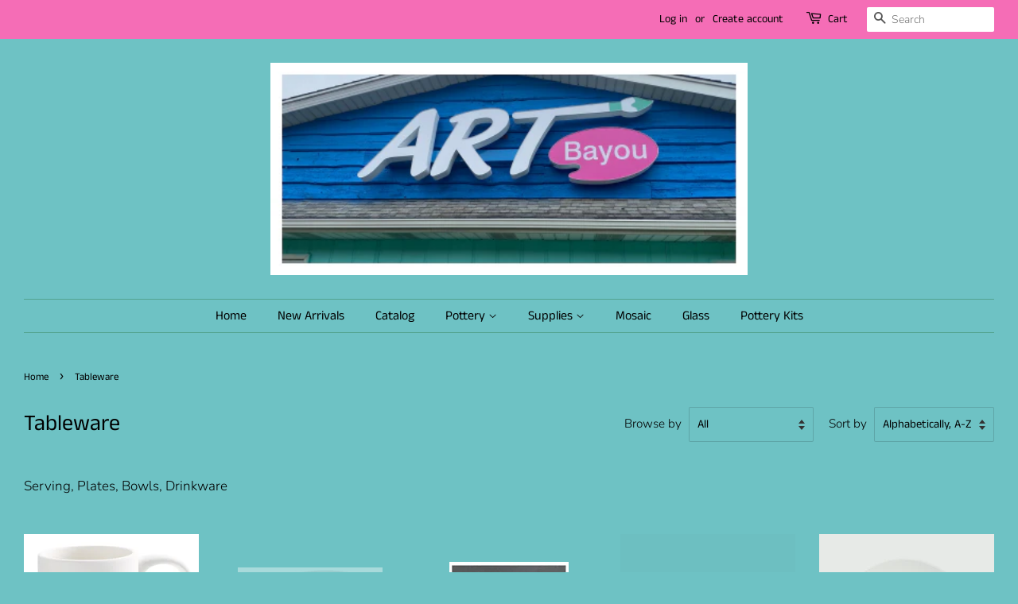

--- FILE ---
content_type: text/html; charset=utf-8
request_url: https://art-bayou.myshopify.com/collections/tableware
body_size: 24732
content:
<!doctype html>
<html class="no-js">
<head>

  <!-- Basic page needs ================================================== -->
  <meta charset="utf-8">
  <meta http-equiv="X-UA-Compatible" content="IE=edge,chrome=1">

  
  <link rel="shortcut icon" href="//art-bayou.myshopify.com/cdn/shop/files/artbayou_logo_32x32.png?v=1614325071" type="image/png" />
  

  <!-- Title and description ================================================== -->
  <title>
  Tableware &ndash; Art Bayou
  </title>

  
  <meta name="description" content="Serving, Plates, Bowls, Drinkware">
  

  <!-- Social meta ================================================== -->
  <!-- /snippets/social-meta-tags.liquid -->




<meta property="og:site_name" content="Art Bayou">
<meta property="og:url" content="https://art-bayou.myshopify.com/collections/tableware">
<meta property="og:title" content="Tableware">
<meta property="og:type" content="product.group">
<meta property="og:description" content="Serving, Plates, Bowls, Drinkware">

<meta property="og:image" content="http://art-bayou.myshopify.com/cdn/shop/collections/Plate_1200x1200.jpg?v=1677795321">
<meta property="og:image:secure_url" content="https://art-bayou.myshopify.com/cdn/shop/collections/Plate_1200x1200.jpg?v=1677795321">


<meta name="twitter:card" content="summary_large_image">
<meta name="twitter:title" content="Tableware">
<meta name="twitter:description" content="Serving, Plates, Bowls, Drinkware">


  <!-- Helpers ================================================== -->
  <link rel="canonical" href="https://art-bayou.myshopify.com/collections/tableware">
  <meta name="viewport" content="width=device-width,initial-scale=1">
  <meta name="theme-color" content="#34a3b6">

  <!-- CSS ================================================== -->
  <link href="//art-bayou.myshopify.com/cdn/shop/t/3/assets/timber.scss.css?v=113410374179734856801765639331" rel="stylesheet" type="text/css" media="all" />
  <link href="//art-bayou.myshopify.com/cdn/shop/t/3/assets/theme.scss.css?v=49496395801712769161765639331" rel="stylesheet" type="text/css" media="all" />

  <script>
    window.theme = window.theme || {};

    var theme = {
      strings: {
        addToCart: "Add to Cart",
        soldOut: "Sold Out",
        unavailable: "Unavailable",
        zoomClose: "Close (Esc)",
        zoomPrev: "Previous (Left arrow key)",
        zoomNext: "Next (Right arrow key)",
        addressError: "Error looking up that address",
        addressNoResults: "No results for that address",
        addressQueryLimit: "You have exceeded the Google API usage limit. Consider upgrading to a \u003ca href=\"https:\/\/developers.google.com\/maps\/premium\/usage-limits\"\u003ePremium Plan\u003c\/a\u003e.",
        authError: "There was a problem authenticating your Google Maps API Key."
      },
      settings: {
        // Adding some settings to allow the editor to update correctly when they are changed
        enableWideLayout: true,
        typeAccentTransform: false,
        typeAccentSpacing: false,
        baseFontSize: '17px',
        headerBaseFontSize: '28px',
        accentFontSize: '16px'
      },
      variables: {
        mediaQueryMedium: 'screen and (max-width: 768px)',
        bpSmall: false
      },
      moneyFormat: "${{amount}}"
    }

    document.documentElement.className = document.documentElement.className.replace('no-js', 'supports-js');
  </script>

  <!-- Header hook for plugins ================================================== -->
  <script>window.performance && window.performance.mark && window.performance.mark('shopify.content_for_header.start');</script><meta id="shopify-digital-wallet" name="shopify-digital-wallet" content="/27336900695/digital_wallets/dialog">
<meta name="shopify-checkout-api-token" content="5baca8658912dc2ba9999d76d0fed630">
<meta id="in-context-paypal-metadata" data-shop-id="27336900695" data-venmo-supported="false" data-environment="production" data-locale="en_US" data-paypal-v4="true" data-currency="USD">
<link rel="alternate" type="application/atom+xml" title="Feed" href="/collections/tableware.atom" />
<link rel="next" href="/collections/tableware?page=2">
<link rel="alternate" type="application/json+oembed" href="https://art-bayou.myshopify.com/collections/tableware.oembed">
<script async="async" src="/checkouts/internal/preloads.js?locale=en-US"></script>
<link rel="preconnect" href="https://shop.app" crossorigin="anonymous">
<script async="async" src="https://shop.app/checkouts/internal/preloads.js?locale=en-US&shop_id=27336900695" crossorigin="anonymous"></script>
<script id="shopify-features" type="application/json">{"accessToken":"5baca8658912dc2ba9999d76d0fed630","betas":["rich-media-storefront-analytics"],"domain":"art-bayou.myshopify.com","predictiveSearch":true,"shopId":27336900695,"locale":"en"}</script>
<script>var Shopify = Shopify || {};
Shopify.shop = "art-bayou.myshopify.com";
Shopify.locale = "en";
Shopify.currency = {"active":"USD","rate":"1.0"};
Shopify.country = "US";
Shopify.theme = {"name":"Minimal","id":80021979223,"schema_name":"Minimal","schema_version":"11.7.13","theme_store_id":380,"role":"main"};
Shopify.theme.handle = "null";
Shopify.theme.style = {"id":null,"handle":null};
Shopify.cdnHost = "art-bayou.myshopify.com/cdn";
Shopify.routes = Shopify.routes || {};
Shopify.routes.root = "/";</script>
<script type="module">!function(o){(o.Shopify=o.Shopify||{}).modules=!0}(window);</script>
<script>!function(o){function n(){var o=[];function n(){o.push(Array.prototype.slice.apply(arguments))}return n.q=o,n}var t=o.Shopify=o.Shopify||{};t.loadFeatures=n(),t.autoloadFeatures=n()}(window);</script>
<script>
  window.ShopifyPay = window.ShopifyPay || {};
  window.ShopifyPay.apiHost = "shop.app\/pay";
  window.ShopifyPay.redirectState = null;
</script>
<script id="shop-js-analytics" type="application/json">{"pageType":"collection"}</script>
<script defer="defer" async type="module" src="//art-bayou.myshopify.com/cdn/shopifycloud/shop-js/modules/v2/client.init-shop-cart-sync_BN7fPSNr.en.esm.js"></script>
<script defer="defer" async type="module" src="//art-bayou.myshopify.com/cdn/shopifycloud/shop-js/modules/v2/chunk.common_Cbph3Kss.esm.js"></script>
<script defer="defer" async type="module" src="//art-bayou.myshopify.com/cdn/shopifycloud/shop-js/modules/v2/chunk.modal_DKumMAJ1.esm.js"></script>
<script type="module">
  await import("//art-bayou.myshopify.com/cdn/shopifycloud/shop-js/modules/v2/client.init-shop-cart-sync_BN7fPSNr.en.esm.js");
await import("//art-bayou.myshopify.com/cdn/shopifycloud/shop-js/modules/v2/chunk.common_Cbph3Kss.esm.js");
await import("//art-bayou.myshopify.com/cdn/shopifycloud/shop-js/modules/v2/chunk.modal_DKumMAJ1.esm.js");

  window.Shopify.SignInWithShop?.initShopCartSync?.({"fedCMEnabled":true,"windoidEnabled":true});

</script>
<script>
  window.Shopify = window.Shopify || {};
  if (!window.Shopify.featureAssets) window.Shopify.featureAssets = {};
  window.Shopify.featureAssets['shop-js'] = {"shop-cart-sync":["modules/v2/client.shop-cart-sync_CJVUk8Jm.en.esm.js","modules/v2/chunk.common_Cbph3Kss.esm.js","modules/v2/chunk.modal_DKumMAJ1.esm.js"],"init-fed-cm":["modules/v2/client.init-fed-cm_7Fvt41F4.en.esm.js","modules/v2/chunk.common_Cbph3Kss.esm.js","modules/v2/chunk.modal_DKumMAJ1.esm.js"],"init-shop-email-lookup-coordinator":["modules/v2/client.init-shop-email-lookup-coordinator_Cc088_bR.en.esm.js","modules/v2/chunk.common_Cbph3Kss.esm.js","modules/v2/chunk.modal_DKumMAJ1.esm.js"],"init-windoid":["modules/v2/client.init-windoid_hPopwJRj.en.esm.js","modules/v2/chunk.common_Cbph3Kss.esm.js","modules/v2/chunk.modal_DKumMAJ1.esm.js"],"shop-button":["modules/v2/client.shop-button_B0jaPSNF.en.esm.js","modules/v2/chunk.common_Cbph3Kss.esm.js","modules/v2/chunk.modal_DKumMAJ1.esm.js"],"shop-cash-offers":["modules/v2/client.shop-cash-offers_DPIskqss.en.esm.js","modules/v2/chunk.common_Cbph3Kss.esm.js","modules/v2/chunk.modal_DKumMAJ1.esm.js"],"shop-toast-manager":["modules/v2/client.shop-toast-manager_CK7RT69O.en.esm.js","modules/v2/chunk.common_Cbph3Kss.esm.js","modules/v2/chunk.modal_DKumMAJ1.esm.js"],"init-shop-cart-sync":["modules/v2/client.init-shop-cart-sync_BN7fPSNr.en.esm.js","modules/v2/chunk.common_Cbph3Kss.esm.js","modules/v2/chunk.modal_DKumMAJ1.esm.js"],"init-customer-accounts-sign-up":["modules/v2/client.init-customer-accounts-sign-up_CfPf4CXf.en.esm.js","modules/v2/client.shop-login-button_DeIztwXF.en.esm.js","modules/v2/chunk.common_Cbph3Kss.esm.js","modules/v2/chunk.modal_DKumMAJ1.esm.js"],"pay-button":["modules/v2/client.pay-button_CgIwFSYN.en.esm.js","modules/v2/chunk.common_Cbph3Kss.esm.js","modules/v2/chunk.modal_DKumMAJ1.esm.js"],"init-customer-accounts":["modules/v2/client.init-customer-accounts_DQ3x16JI.en.esm.js","modules/v2/client.shop-login-button_DeIztwXF.en.esm.js","modules/v2/chunk.common_Cbph3Kss.esm.js","modules/v2/chunk.modal_DKumMAJ1.esm.js"],"avatar":["modules/v2/client.avatar_BTnouDA3.en.esm.js"],"init-shop-for-new-customer-accounts":["modules/v2/client.init-shop-for-new-customer-accounts_CsZy_esa.en.esm.js","modules/v2/client.shop-login-button_DeIztwXF.en.esm.js","modules/v2/chunk.common_Cbph3Kss.esm.js","modules/v2/chunk.modal_DKumMAJ1.esm.js"],"shop-follow-button":["modules/v2/client.shop-follow-button_BRMJjgGd.en.esm.js","modules/v2/chunk.common_Cbph3Kss.esm.js","modules/v2/chunk.modal_DKumMAJ1.esm.js"],"checkout-modal":["modules/v2/client.checkout-modal_B9Drz_yf.en.esm.js","modules/v2/chunk.common_Cbph3Kss.esm.js","modules/v2/chunk.modal_DKumMAJ1.esm.js"],"shop-login-button":["modules/v2/client.shop-login-button_DeIztwXF.en.esm.js","modules/v2/chunk.common_Cbph3Kss.esm.js","modules/v2/chunk.modal_DKumMAJ1.esm.js"],"lead-capture":["modules/v2/client.lead-capture_DXYzFM3R.en.esm.js","modules/v2/chunk.common_Cbph3Kss.esm.js","modules/v2/chunk.modal_DKumMAJ1.esm.js"],"shop-login":["modules/v2/client.shop-login_CA5pJqmO.en.esm.js","modules/v2/chunk.common_Cbph3Kss.esm.js","modules/v2/chunk.modal_DKumMAJ1.esm.js"],"payment-terms":["modules/v2/client.payment-terms_BxzfvcZJ.en.esm.js","modules/v2/chunk.common_Cbph3Kss.esm.js","modules/v2/chunk.modal_DKumMAJ1.esm.js"]};
</script>
<script id="__st">var __st={"a":27336900695,"offset":-18000,"reqid":"1db2112f-e303-4a4c-b773-e1c6a0a25b18-1769960347","pageurl":"art-bayou.myshopify.com\/collections\/tableware","u":"a6d112ddbde1","p":"collection","rtyp":"collection","rid":157873045591};</script>
<script>window.ShopifyPaypalV4VisibilityTracking = true;</script>
<script id="captcha-bootstrap">!function(){'use strict';const t='contact',e='account',n='new_comment',o=[[t,t],['blogs',n],['comments',n],[t,'customer']],c=[[e,'customer_login'],[e,'guest_login'],[e,'recover_customer_password'],[e,'create_customer']],r=t=>t.map((([t,e])=>`form[action*='/${t}']:not([data-nocaptcha='true']) input[name='form_type'][value='${e}']`)).join(','),a=t=>()=>t?[...document.querySelectorAll(t)].map((t=>t.form)):[];function s(){const t=[...o],e=r(t);return a(e)}const i='password',u='form_key',d=['recaptcha-v3-token','g-recaptcha-response','h-captcha-response',i],f=()=>{try{return window.sessionStorage}catch{return}},m='__shopify_v',_=t=>t.elements[u];function p(t,e,n=!1){try{const o=window.sessionStorage,c=JSON.parse(o.getItem(e)),{data:r}=function(t){const{data:e,action:n}=t;return t[m]||n?{data:e,action:n}:{data:t,action:n}}(c);for(const[e,n]of Object.entries(r))t.elements[e]&&(t.elements[e].value=n);n&&o.removeItem(e)}catch(o){console.error('form repopulation failed',{error:o})}}const l='form_type',E='cptcha';function T(t){t.dataset[E]=!0}const w=window,h=w.document,L='Shopify',v='ce_forms',y='captcha';let A=!1;((t,e)=>{const n=(g='f06e6c50-85a8-45c8-87d0-21a2b65856fe',I='https://cdn.shopify.com/shopifycloud/storefront-forms-hcaptcha/ce_storefront_forms_captcha_hcaptcha.v1.5.2.iife.js',D={infoText:'Protected by hCaptcha',privacyText:'Privacy',termsText:'Terms'},(t,e,n)=>{const o=w[L][v],c=o.bindForm;if(c)return c(t,g,e,D).then(n);var r;o.q.push([[t,g,e,D],n]),r=I,A||(h.body.append(Object.assign(h.createElement('script'),{id:'captcha-provider',async:!0,src:r})),A=!0)});var g,I,D;w[L]=w[L]||{},w[L][v]=w[L][v]||{},w[L][v].q=[],w[L][y]=w[L][y]||{},w[L][y].protect=function(t,e){n(t,void 0,e),T(t)},Object.freeze(w[L][y]),function(t,e,n,w,h,L){const[v,y,A,g]=function(t,e,n){const i=e?o:[],u=t?c:[],d=[...i,...u],f=r(d),m=r(i),_=r(d.filter((([t,e])=>n.includes(e))));return[a(f),a(m),a(_),s()]}(w,h,L),I=t=>{const e=t.target;return e instanceof HTMLFormElement?e:e&&e.form},D=t=>v().includes(t);t.addEventListener('submit',(t=>{const e=I(t);if(!e)return;const n=D(e)&&!e.dataset.hcaptchaBound&&!e.dataset.recaptchaBound,o=_(e),c=g().includes(e)&&(!o||!o.value);(n||c)&&t.preventDefault(),c&&!n&&(function(t){try{if(!f())return;!function(t){const e=f();if(!e)return;const n=_(t);if(!n)return;const o=n.value;o&&e.removeItem(o)}(t);const e=Array.from(Array(32),(()=>Math.random().toString(36)[2])).join('');!function(t,e){_(t)||t.append(Object.assign(document.createElement('input'),{type:'hidden',name:u})),t.elements[u].value=e}(t,e),function(t,e){const n=f();if(!n)return;const o=[...t.querySelectorAll(`input[type='${i}']`)].map((({name:t})=>t)),c=[...d,...o],r={};for(const[a,s]of new FormData(t).entries())c.includes(a)||(r[a]=s);n.setItem(e,JSON.stringify({[m]:1,action:t.action,data:r}))}(t,e)}catch(e){console.error('failed to persist form',e)}}(e),e.submit())}));const S=(t,e)=>{t&&!t.dataset[E]&&(n(t,e.some((e=>e===t))),T(t))};for(const o of['focusin','change'])t.addEventListener(o,(t=>{const e=I(t);D(e)&&S(e,y())}));const B=e.get('form_key'),M=e.get(l),P=B&&M;t.addEventListener('DOMContentLoaded',(()=>{const t=y();if(P)for(const e of t)e.elements[l].value===M&&p(e,B);[...new Set([...A(),...v().filter((t=>'true'===t.dataset.shopifyCaptcha))])].forEach((e=>S(e,t)))}))}(h,new URLSearchParams(w.location.search),n,t,e,['guest_login'])})(!0,!0)}();</script>
<script integrity="sha256-4kQ18oKyAcykRKYeNunJcIwy7WH5gtpwJnB7kiuLZ1E=" data-source-attribution="shopify.loadfeatures" defer="defer" src="//art-bayou.myshopify.com/cdn/shopifycloud/storefront/assets/storefront/load_feature-a0a9edcb.js" crossorigin="anonymous"></script>
<script crossorigin="anonymous" defer="defer" src="//art-bayou.myshopify.com/cdn/shopifycloud/storefront/assets/shopify_pay/storefront-65b4c6d7.js?v=20250812"></script>
<script data-source-attribution="shopify.dynamic_checkout.dynamic.init">var Shopify=Shopify||{};Shopify.PaymentButton=Shopify.PaymentButton||{isStorefrontPortableWallets:!0,init:function(){window.Shopify.PaymentButton.init=function(){};var t=document.createElement("script");t.src="https://art-bayou.myshopify.com/cdn/shopifycloud/portable-wallets/latest/portable-wallets.en.js",t.type="module",document.head.appendChild(t)}};
</script>
<script data-source-attribution="shopify.dynamic_checkout.buyer_consent">
  function portableWalletsHideBuyerConsent(e){var t=document.getElementById("shopify-buyer-consent"),n=document.getElementById("shopify-subscription-policy-button");t&&n&&(t.classList.add("hidden"),t.setAttribute("aria-hidden","true"),n.removeEventListener("click",e))}function portableWalletsShowBuyerConsent(e){var t=document.getElementById("shopify-buyer-consent"),n=document.getElementById("shopify-subscription-policy-button");t&&n&&(t.classList.remove("hidden"),t.removeAttribute("aria-hidden"),n.addEventListener("click",e))}window.Shopify?.PaymentButton&&(window.Shopify.PaymentButton.hideBuyerConsent=portableWalletsHideBuyerConsent,window.Shopify.PaymentButton.showBuyerConsent=portableWalletsShowBuyerConsent);
</script>
<script data-source-attribution="shopify.dynamic_checkout.cart.bootstrap">document.addEventListener("DOMContentLoaded",(function(){function t(){return document.querySelector("shopify-accelerated-checkout-cart, shopify-accelerated-checkout")}if(t())Shopify.PaymentButton.init();else{new MutationObserver((function(e,n){t()&&(Shopify.PaymentButton.init(),n.disconnect())})).observe(document.body,{childList:!0,subtree:!0})}}));
</script>
<link id="shopify-accelerated-checkout-styles" rel="stylesheet" media="screen" href="https://art-bayou.myshopify.com/cdn/shopifycloud/portable-wallets/latest/accelerated-checkout-backwards-compat.css" crossorigin="anonymous">
<style id="shopify-accelerated-checkout-cart">
        #shopify-buyer-consent {
  margin-top: 1em;
  display: inline-block;
  width: 100%;
}

#shopify-buyer-consent.hidden {
  display: none;
}

#shopify-subscription-policy-button {
  background: none;
  border: none;
  padding: 0;
  text-decoration: underline;
  font-size: inherit;
  cursor: pointer;
}

#shopify-subscription-policy-button::before {
  box-shadow: none;
}

      </style>

<script>window.performance && window.performance.mark && window.performance.mark('shopify.content_for_header.end');</script>

  <script src="//art-bayou.myshopify.com/cdn/shop/t/3/assets/jquery-2.2.3.min.js?v=58211863146907186831587949089" type="text/javascript"></script>

  <script src="//art-bayou.myshopify.com/cdn/shop/t/3/assets/lazysizes.min.js?v=155223123402716617051587949089" async="async"></script>

  
  

<link href="https://monorail-edge.shopifysvc.com" rel="dns-prefetch">
<script>(function(){if ("sendBeacon" in navigator && "performance" in window) {try {var session_token_from_headers = performance.getEntriesByType('navigation')[0].serverTiming.find(x => x.name == '_s').description;} catch {var session_token_from_headers = undefined;}var session_cookie_matches = document.cookie.match(/_shopify_s=([^;]*)/);var session_token_from_cookie = session_cookie_matches && session_cookie_matches.length === 2 ? session_cookie_matches[1] : "";var session_token = session_token_from_headers || session_token_from_cookie || "";function handle_abandonment_event(e) {var entries = performance.getEntries().filter(function(entry) {return /monorail-edge.shopifysvc.com/.test(entry.name);});if (!window.abandonment_tracked && entries.length === 0) {window.abandonment_tracked = true;var currentMs = Date.now();var navigation_start = performance.timing.navigationStart;var payload = {shop_id: 27336900695,url: window.location.href,navigation_start,duration: currentMs - navigation_start,session_token,page_type: "collection"};window.navigator.sendBeacon("https://monorail-edge.shopifysvc.com/v1/produce", JSON.stringify({schema_id: "online_store_buyer_site_abandonment/1.1",payload: payload,metadata: {event_created_at_ms: currentMs,event_sent_at_ms: currentMs}}));}}window.addEventListener('pagehide', handle_abandonment_event);}}());</script>
<script id="web-pixels-manager-setup">(function e(e,d,r,n,o){if(void 0===o&&(o={}),!Boolean(null===(a=null===(i=window.Shopify)||void 0===i?void 0:i.analytics)||void 0===a?void 0:a.replayQueue)){var i,a;window.Shopify=window.Shopify||{};var t=window.Shopify;t.analytics=t.analytics||{};var s=t.analytics;s.replayQueue=[],s.publish=function(e,d,r){return s.replayQueue.push([e,d,r]),!0};try{self.performance.mark("wpm:start")}catch(e){}var l=function(){var e={modern:/Edge?\/(1{2}[4-9]|1[2-9]\d|[2-9]\d{2}|\d{4,})\.\d+(\.\d+|)|Firefox\/(1{2}[4-9]|1[2-9]\d|[2-9]\d{2}|\d{4,})\.\d+(\.\d+|)|Chrom(ium|e)\/(9{2}|\d{3,})\.\d+(\.\d+|)|(Maci|X1{2}).+ Version\/(15\.\d+|(1[6-9]|[2-9]\d|\d{3,})\.\d+)([,.]\d+|)( \(\w+\)|)( Mobile\/\w+|) Safari\/|Chrome.+OPR\/(9{2}|\d{3,})\.\d+\.\d+|(CPU[ +]OS|iPhone[ +]OS|CPU[ +]iPhone|CPU IPhone OS|CPU iPad OS)[ +]+(15[._]\d+|(1[6-9]|[2-9]\d|\d{3,})[._]\d+)([._]\d+|)|Android:?[ /-](13[3-9]|1[4-9]\d|[2-9]\d{2}|\d{4,})(\.\d+|)(\.\d+|)|Android.+Firefox\/(13[5-9]|1[4-9]\d|[2-9]\d{2}|\d{4,})\.\d+(\.\d+|)|Android.+Chrom(ium|e)\/(13[3-9]|1[4-9]\d|[2-9]\d{2}|\d{4,})\.\d+(\.\d+|)|SamsungBrowser\/([2-9]\d|\d{3,})\.\d+/,legacy:/Edge?\/(1[6-9]|[2-9]\d|\d{3,})\.\d+(\.\d+|)|Firefox\/(5[4-9]|[6-9]\d|\d{3,})\.\d+(\.\d+|)|Chrom(ium|e)\/(5[1-9]|[6-9]\d|\d{3,})\.\d+(\.\d+|)([\d.]+$|.*Safari\/(?![\d.]+ Edge\/[\d.]+$))|(Maci|X1{2}).+ Version\/(10\.\d+|(1[1-9]|[2-9]\d|\d{3,})\.\d+)([,.]\d+|)( \(\w+\)|)( Mobile\/\w+|) Safari\/|Chrome.+OPR\/(3[89]|[4-9]\d|\d{3,})\.\d+\.\d+|(CPU[ +]OS|iPhone[ +]OS|CPU[ +]iPhone|CPU IPhone OS|CPU iPad OS)[ +]+(10[._]\d+|(1[1-9]|[2-9]\d|\d{3,})[._]\d+)([._]\d+|)|Android:?[ /-](13[3-9]|1[4-9]\d|[2-9]\d{2}|\d{4,})(\.\d+|)(\.\d+|)|Mobile Safari.+OPR\/([89]\d|\d{3,})\.\d+\.\d+|Android.+Firefox\/(13[5-9]|1[4-9]\d|[2-9]\d{2}|\d{4,})\.\d+(\.\d+|)|Android.+Chrom(ium|e)\/(13[3-9]|1[4-9]\d|[2-9]\d{2}|\d{4,})\.\d+(\.\d+|)|Android.+(UC? ?Browser|UCWEB|U3)[ /]?(15\.([5-9]|\d{2,})|(1[6-9]|[2-9]\d|\d{3,})\.\d+)\.\d+|SamsungBrowser\/(5\.\d+|([6-9]|\d{2,})\.\d+)|Android.+MQ{2}Browser\/(14(\.(9|\d{2,})|)|(1[5-9]|[2-9]\d|\d{3,})(\.\d+|))(\.\d+|)|K[Aa][Ii]OS\/(3\.\d+|([4-9]|\d{2,})\.\d+)(\.\d+|)/},d=e.modern,r=e.legacy,n=navigator.userAgent;return n.match(d)?"modern":n.match(r)?"legacy":"unknown"}(),u="modern"===l?"modern":"legacy",c=(null!=n?n:{modern:"",legacy:""})[u],f=function(e){return[e.baseUrl,"/wpm","/b",e.hashVersion,"modern"===e.buildTarget?"m":"l",".js"].join("")}({baseUrl:d,hashVersion:r,buildTarget:u}),m=function(e){var d=e.version,r=e.bundleTarget,n=e.surface,o=e.pageUrl,i=e.monorailEndpoint;return{emit:function(e){var a=e.status,t=e.errorMsg,s=(new Date).getTime(),l=JSON.stringify({metadata:{event_sent_at_ms:s},events:[{schema_id:"web_pixels_manager_load/3.1",payload:{version:d,bundle_target:r,page_url:o,status:a,surface:n,error_msg:t},metadata:{event_created_at_ms:s}}]});if(!i)return console&&console.warn&&console.warn("[Web Pixels Manager] No Monorail endpoint provided, skipping logging."),!1;try{return self.navigator.sendBeacon.bind(self.navigator)(i,l)}catch(e){}var u=new XMLHttpRequest;try{return u.open("POST",i,!0),u.setRequestHeader("Content-Type","text/plain"),u.send(l),!0}catch(e){return console&&console.warn&&console.warn("[Web Pixels Manager] Got an unhandled error while logging to Monorail."),!1}}}}({version:r,bundleTarget:l,surface:e.surface,pageUrl:self.location.href,monorailEndpoint:e.monorailEndpoint});try{o.browserTarget=l,function(e){var d=e.src,r=e.async,n=void 0===r||r,o=e.onload,i=e.onerror,a=e.sri,t=e.scriptDataAttributes,s=void 0===t?{}:t,l=document.createElement("script"),u=document.querySelector("head"),c=document.querySelector("body");if(l.async=n,l.src=d,a&&(l.integrity=a,l.crossOrigin="anonymous"),s)for(var f in s)if(Object.prototype.hasOwnProperty.call(s,f))try{l.dataset[f]=s[f]}catch(e){}if(o&&l.addEventListener("load",o),i&&l.addEventListener("error",i),u)u.appendChild(l);else{if(!c)throw new Error("Did not find a head or body element to append the script");c.appendChild(l)}}({src:f,async:!0,onload:function(){if(!function(){var e,d;return Boolean(null===(d=null===(e=window.Shopify)||void 0===e?void 0:e.analytics)||void 0===d?void 0:d.initialized)}()){var d=window.webPixelsManager.init(e)||void 0;if(d){var r=window.Shopify.analytics;r.replayQueue.forEach((function(e){var r=e[0],n=e[1],o=e[2];d.publishCustomEvent(r,n,o)})),r.replayQueue=[],r.publish=d.publishCustomEvent,r.visitor=d.visitor,r.initialized=!0}}},onerror:function(){return m.emit({status:"failed",errorMsg:"".concat(f," has failed to load")})},sri:function(e){var d=/^sha384-[A-Za-z0-9+/=]+$/;return"string"==typeof e&&d.test(e)}(c)?c:"",scriptDataAttributes:o}),m.emit({status:"loading"})}catch(e){m.emit({status:"failed",errorMsg:(null==e?void 0:e.message)||"Unknown error"})}}})({shopId: 27336900695,storefrontBaseUrl: "https://art-bayou.myshopify.com",extensionsBaseUrl: "https://extensions.shopifycdn.com/cdn/shopifycloud/web-pixels-manager",monorailEndpoint: "https://monorail-edge.shopifysvc.com/unstable/produce_batch",surface: "storefront-renderer",enabledBetaFlags: ["2dca8a86"],webPixelsConfigList: [{"id":"45547607","configuration":"{\"tagID\":\"2613781336061\"}","eventPayloadVersion":"v1","runtimeContext":"STRICT","scriptVersion":"18031546ee651571ed29edbe71a3550b","type":"APP","apiClientId":3009811,"privacyPurposes":["ANALYTICS","MARKETING","SALE_OF_DATA"],"dataSharingAdjustments":{"protectedCustomerApprovalScopes":["read_customer_address","read_customer_email","read_customer_name","read_customer_personal_data","read_customer_phone"]}},{"id":"shopify-app-pixel","configuration":"{}","eventPayloadVersion":"v1","runtimeContext":"STRICT","scriptVersion":"0450","apiClientId":"shopify-pixel","type":"APP","privacyPurposes":["ANALYTICS","MARKETING"]},{"id":"shopify-custom-pixel","eventPayloadVersion":"v1","runtimeContext":"LAX","scriptVersion":"0450","apiClientId":"shopify-pixel","type":"CUSTOM","privacyPurposes":["ANALYTICS","MARKETING"]}],isMerchantRequest: false,initData: {"shop":{"name":"Art Bayou","paymentSettings":{"currencyCode":"USD"},"myshopifyDomain":"art-bayou.myshopify.com","countryCode":"US","storefrontUrl":"https:\/\/art-bayou.myshopify.com"},"customer":null,"cart":null,"checkout":null,"productVariants":[],"purchasingCompany":null},},"https://art-bayou.myshopify.com/cdn","1d2a099fw23dfb22ep557258f5m7a2edbae",{"modern":"","legacy":""},{"shopId":"27336900695","storefrontBaseUrl":"https:\/\/art-bayou.myshopify.com","extensionBaseUrl":"https:\/\/extensions.shopifycdn.com\/cdn\/shopifycloud\/web-pixels-manager","surface":"storefront-renderer","enabledBetaFlags":"[\"2dca8a86\"]","isMerchantRequest":"false","hashVersion":"1d2a099fw23dfb22ep557258f5m7a2edbae","publish":"custom","events":"[[\"page_viewed\",{}],[\"collection_viewed\",{\"collection\":{\"id\":\"157873045591\",\"title\":\"Tableware\",\"productVariants\":[{\"price\":{\"amount\":23.0,\"currencyCode\":\"USD\"},\"product\":{\"title\":\"10 Oz. Mug (Bisque for Benefits)\",\"vendor\":\"Gare\",\"id\":\"4479765381207\",\"untranslatedTitle\":\"10 Oz. Mug (Bisque for Benefits)\",\"url\":\"\/products\/10ozmugbisqueforbenefits\",\"type\":\"Drink Ware\"},\"id\":\"31822015496279\",\"image\":{\"src\":\"\/\/art-bayou.myshopify.com\/cdn\/shop\/products\/d6ccaa2f2755e3584008c2204d4d3bed3bb84bdb.jpg?v=1587834633\"},\"sku\":\"4508\",\"title\":\"Default Title\",\"untranslatedTitle\":\"Default Title\"},{\"price\":{\"amount\":25.0,\"currencyCode\":\"USD\"},\"product\":{\"title\":\"12 Oz. Perfect Mug\",\"vendor\":\"Bisque Imports\",\"id\":\"4488760524887\",\"untranslatedTitle\":\"12 Oz. Perfect Mug\",\"url\":\"\/products\/12ozperfectmug\",\"type\":\"Drink Ware\"},\"id\":\"31860149715031\",\"image\":{\"src\":\"\/\/art-bayou.myshopify.com\/cdn\/shop\/products\/2b85129a8aa2b323f937f86f11c46adf42d0662e.jpg?v=1588292425\"},\"sku\":\"452BI\",\"title\":\"Default Title\",\"untranslatedTitle\":\"Default Title\"},{\"price\":{\"amount\":15.0,\"currencyCode\":\"USD\"},\"product\":{\"title\":\"Coffee Cup Ornament\",\"vendor\":\"Chesapeake Ceramics\",\"id\":\"4479835209815\",\"untranslatedTitle\":\"Coffee Cup Ornament\",\"url\":\"\/products\/coffeecupornament\",\"type\":\"Ornament\"},\"id\":\"31822426800215\",\"image\":{\"src\":\"\/\/art-bayou.myshopify.com\/cdn\/shop\/products\/804388b3ee759b6d879df067c5bfe5a34517c953.jpg?v=1587842087\"},\"sku\":\"DB34393\",\"title\":\"Default Title\",\"untranslatedTitle\":\"Default Title\"},{\"price\":{\"amount\":69.0,\"currencyCode\":\"USD\"},\"product\":{\"title\":\"Coupe Bread Platter\",\"vendor\":\"Bisque Imports\",\"id\":\"7513867419735\",\"untranslatedTitle\":\"Coupe Bread Platter\",\"url\":\"\/products\/coupebreadplatter\",\"type\":\"Plate\"},\"id\":\"42113110245463\",\"image\":null,\"sku\":\"190BI\",\"title\":\"Default Title\",\"untranslatedTitle\":\"Default Title\"},{\"price\":{\"amount\":29.0,\"currencyCode\":\"USD\"},\"product\":{\"title\":\"Coupe Dinner Plate 10\",\"vendor\":\"Gare\",\"id\":\"4479767773271\",\"untranslatedTitle\":\"Coupe Dinner Plate 10\",\"url\":\"\/products\/coupedinnerplate\",\"type\":\"Plate\"},\"id\":\"31822040105047\",\"image\":{\"src\":\"\/\/art-bayou.myshopify.com\/cdn\/shop\/products\/eb3ee82c1cd129383ec8bfac064aac006802ce60.jpg?v=1587834912\"},\"sku\":\"1616\",\"title\":\"Default Title\",\"untranslatedTitle\":\"Default Title\"},{\"price\":{\"amount\":33.0,\"currencyCode\":\"USD\"},\"product\":{\"title\":\"Coupe Dinner Plate 10\\\"\",\"vendor\":\"Bisque Imports\",\"id\":\"6845985062999\",\"untranslatedTitle\":\"Coupe Dinner Plate 10\\\"\",\"url\":\"\/products\/coupedinnerplate10\",\"type\":\"Plate\"},\"id\":\"40066259877975\",\"image\":{\"src\":\"\/\/art-bayou.myshopify.com\/cdn\/shop\/products\/804254ba6ea5950ffeb389b60b5f4213ff822419.jpg?v=1671661950\"},\"sku\":\"110BI\",\"title\":\"Default Title\",\"untranslatedTitle\":\"Default Title\"},{\"price\":{\"amount\":49.0,\"currencyCode\":\"USD\"},\"product\":{\"title\":\"European Butter Dish\",\"vendor\":\"Gare\",\"id\":\"7538145394775\",\"untranslatedTitle\":\"European Butter Dish\",\"url\":\"\/products\/europeanbutterdish\",\"type\":\"Serving\"},\"id\":\"42416397254743\",\"image\":{\"src\":\"\/\/art-bayou.myshopify.com\/cdn\/shop\/files\/8463.jpg?v=1766027516\"},\"sku\":\"5220\",\"title\":\"Default Title\",\"untranslatedTitle\":\"Default Title\"},{\"price\":{\"amount\":69.0,\"currencyCode\":\"USD\"},\"product\":{\"title\":\"Farmhouse Pitcher\",\"vendor\":\"Bisque Imports\",\"id\":\"7423060639831\",\"untranslatedTitle\":\"Farmhouse Pitcher\",\"url\":\"\/products\/farmhouse-pitcher\",\"type\":\"Home Decor\"},\"id\":\"41731802660951\",\"image\":{\"src\":\"\/\/art-bayou.myshopify.com\/cdn\/shop\/files\/AY2654_0.jpg?v=1748141270\"},\"sku\":\"AY2654BI\",\"title\":\"Default Title\",\"untranslatedTitle\":\"Default Title\"},{\"price\":{\"amount\":43.0,\"currencyCode\":\"USD\"},\"product\":{\"title\":\"Flare Sushi Medium Plate 11 \\\" X 8\\\"\",\"vendor\":\"Gare\",\"id\":\"4480365396055\",\"untranslatedTitle\":\"Flare Sushi Medium Plate 11 \\\" X 8\\\"\",\"url\":\"\/products\/flaresushimediumplate11x8\",\"type\":\"Plate\"},\"id\":\"31823958474839\",\"image\":{\"src\":\"\/\/art-bayou.myshopify.com\/cdn\/shop\/products\/89b5152866b4ad950d4c85b0a3378db5f27dd1d5.jpg?v=1587860197\"},\"sku\":\"1042\",\"title\":\"Default Title\",\"untranslatedTitle\":\"Default Title\"},{\"price\":{\"amount\":59.0,\"currencyCode\":\"USD\"},\"product\":{\"title\":\"Flare Sushi Platter 10X14\",\"vendor\":\"Gare\",\"id\":\"4480414253143\",\"untranslatedTitle\":\"Flare Sushi Platter 10X14\",\"url\":\"\/products\/flaresushiplatter10x14\",\"type\":\"Plate\"},\"id\":\"31824317939799\",\"image\":{\"src\":\"\/\/art-bayou.myshopify.com\/cdn\/shop\/products\/898e3183336c588399ac8f2be911e6af4370d2c5.jpg?v=1587864449\"},\"sku\":\"3043\",\"title\":\"Default Title\",\"untranslatedTitle\":\"Default Title\"},{\"price\":{\"amount\":99.0,\"currencyCode\":\"USD\"},\"product\":{\"title\":\"Grande Contemporary Bowl\",\"vendor\":\"Bisque Imports\",\"id\":\"6877600120919\",\"untranslatedTitle\":\"Grande Contemporary Bowl\",\"url\":\"\/products\/grande-contemporary-bowl\",\"type\":\"Bowl\"},\"id\":\"40171749277783\",\"image\":{\"src\":\"\/\/art-bayou.myshopify.com\/cdn\/shop\/products\/2313.jpg?v=1682778435\"},\"sku\":\"2313BI\",\"title\":\"Default Title\",\"untranslatedTitle\":\"Default Title\"},{\"price\":{\"amount\":59.0,\"currencyCode\":\"USD\"},\"product\":{\"title\":\"Halloween Bowl\",\"vendor\":\"Bisque Imports\",\"id\":\"7476542603351\",\"untranslatedTitle\":\"Halloween Bowl\",\"url\":\"\/products\/halloweenbowl\",\"type\":\"Bowl\"},\"id\":\"41969866342487\",\"image\":{\"src\":\"\/\/art-bayou.myshopify.com\/cdn\/shop\/files\/9b7e03171e004f5bb9b9a15ab9789fd3de217cf4.jpg?v=1757857592\"},\"sku\":\"2119BI\",\"title\":\"Default Title\",\"untranslatedTitle\":\"Default Title\"},{\"price\":{\"amount\":34.0,\"currencyCode\":\"USD\"},\"product\":{\"title\":\"I Love Grandma Mug\",\"vendor\":\"Gare\",\"id\":\"4480446136407\",\"untranslatedTitle\":\"I Love Grandma Mug\",\"url\":\"\/products\/ilovegrandmamug\",\"type\":\"Drink Ware\"},\"id\":\"31824545710167\",\"image\":{\"src\":\"\/\/art-bayou.myshopify.com\/cdn\/shop\/products\/44016bf339fc66844453c5072add281bc4d8da3f.jpg?v=1587868927\"},\"sku\":\"4137\",\"title\":\"Default Title\",\"untranslatedTitle\":\"Default Title\"},{\"price\":{\"amount\":59.0,\"currencyCode\":\"USD\"},\"product\":{\"title\":\"Ice Bucket\",\"vendor\":\"Bisque Imports\",\"id\":\"6681436815447\",\"untranslatedTitle\":\"Ice Bucket\",\"url\":\"\/products\/icebucket\",\"type\":\"Serving\"},\"id\":\"39526682951767\",\"image\":{\"src\":\"\/\/art-bayou.myshopify.com\/cdn\/shop\/products\/ebc0d7658ad3f188dc63da2daf9c7e625b3e3370.jpg?v=1640215646\"},\"sku\":\"572BI\",\"title\":\"Default Title\",\"untranslatedTitle\":\"Default Title\"},{\"price\":{\"amount\":66.0,\"currencyCode\":\"USD\"},\"product\":{\"title\":\"Large Nesting Rectangle Tray with Handles 12\\\"\",\"vendor\":\"Bisque Imports\",\"id\":\"4479829147735\",\"untranslatedTitle\":\"Large Nesting Rectangle Tray with Handles 12\\\"\",\"url\":\"\/products\/largenestingrectangletraywithhandles12\",\"type\":\"Serving\"},\"id\":\"31822388428887\",\"image\":{\"src\":\"\/\/art-bayou.myshopify.com\/cdn\/shop\/products\/2dc531429aa77a98cb20297404909fb8c545b8d2.jpg?v=1587841556\"},\"sku\":\"598BI\",\"title\":\"Default Title\",\"untranslatedTitle\":\"Default Title\"},{\"price\":{\"amount\":99.0,\"currencyCode\":\"USD\"},\"product\":{\"title\":\"Legacy Rimmed Oval Platter 19\\\"\",\"vendor\":\"Bisque Imports\",\"id\":\"7409459396695\",\"untranslatedTitle\":\"Legacy Rimmed Oval Platter 19\\\"\",\"url\":\"\/products\/legacyrimmedovalplatter19\",\"type\":\"Plate\"},\"id\":\"41693575905367\",\"image\":null,\"sku\":\"162BI\",\"title\":\"Default Title\",\"untranslatedTitle\":\"Default Title\"},{\"price\":{\"amount\":29.0,\"currencyCode\":\"USD\"},\"product\":{\"title\":\"Love It Little\",\"vendor\":\"Bisque Imports\",\"id\":\"7553484292183\",\"untranslatedTitle\":\"Love It Little\",\"url\":\"\/products\/loveitlittle\",\"type\":\"Bisque\"},\"id\":\"42456103616599\",\"image\":{\"src\":\"\/\/art-bayou.myshopify.com\/cdn\/shop\/files\/dd33e0d56146cc045b33edaa6c62d7a53d8c9178.jpg?v=1767497151\"},\"sku\":\"2580BI\",\"title\":\"Default Title\",\"untranslatedTitle\":\"Default Title\"},{\"price\":{\"amount\":59.0,\"currencyCode\":\"USD\"},\"product\":{\"title\":\"Medium Rectangle Nesting Tray w\/Handles 10\\\"\",\"vendor\":\"Bisque Imports\",\"id\":\"4488790900823\",\"untranslatedTitle\":\"Medium Rectangle Nesting Tray w\/Handles 10\\\"\",\"url\":\"\/products\/mediumrectanglenestingtraywhandles10\",\"type\":\"Serving\"},\"id\":\"31860343504983\",\"image\":{\"src\":\"\/\/art-bayou.myshopify.com\/cdn\/shop\/products\/3738f5728aed36a2d99accc2e552f78ee3f1fba6.jpg?v=1615745517\"},\"sku\":\"597BI\",\"title\":\"Default Title\",\"untranslatedTitle\":\"Default Title\"},{\"price\":{\"amount\":69.0,\"currencyCode\":\"USD\"},\"product\":{\"title\":\"Metropolitan  Coupe Platter\",\"vendor\":\"Bisque Imports\",\"id\":\"7394849914967\",\"untranslatedTitle\":\"Metropolitan  Coupe Platter\",\"url\":\"\/products\/metropolitan-coupe-platter\",\"type\":\"Plate\"},\"id\":\"41642639720535\",\"image\":{\"src\":\"\/\/art-bayou.myshopify.com\/cdn\/shop\/files\/117_0_f3e86927-6553-45a4-94f7-52c5db357e5e.png?v=1743849615\"},\"sku\":\"177BI\",\"title\":\"Default Title\",\"untranslatedTitle\":\"Default Title\"},{\"price\":{\"amount\":49.0,\"currencyCode\":\"USD\"},\"product\":{\"title\":\"Metropolitan Coupe Dinner Plate 10\\\"\",\"vendor\":\"Bisque Imports\",\"id\":\"6669844250711\",\"untranslatedTitle\":\"Metropolitan Coupe Dinner Plate 10\\\"\",\"url\":\"\/products\/metropolitancoupedinnerplate10\",\"type\":\"Plate\"},\"id\":\"39511876436055\",\"image\":{\"src\":\"\/\/art-bayou.myshopify.com\/cdn\/shop\/products\/107.jpg?v=1638992990\"},\"sku\":\"107BI\",\"title\":\"Default Title\",\"untranslatedTitle\":\"Default Title\"}]}}]]"});</script><script>
  window.ShopifyAnalytics = window.ShopifyAnalytics || {};
  window.ShopifyAnalytics.meta = window.ShopifyAnalytics.meta || {};
  window.ShopifyAnalytics.meta.currency = 'USD';
  var meta = {"products":[{"id":4479765381207,"gid":"gid:\/\/shopify\/Product\/4479765381207","vendor":"Gare","type":"Drink Ware","handle":"10ozmugbisqueforbenefits","variants":[{"id":31822015496279,"price":2300,"name":"10 Oz. Mug (Bisque for Benefits)","public_title":null,"sku":"4508"}],"remote":false},{"id":4488760524887,"gid":"gid:\/\/shopify\/Product\/4488760524887","vendor":"Bisque Imports","type":"Drink Ware","handle":"12ozperfectmug","variants":[{"id":31860149715031,"price":2500,"name":"12 Oz. Perfect Mug","public_title":null,"sku":"452BI"}],"remote":false},{"id":4479835209815,"gid":"gid:\/\/shopify\/Product\/4479835209815","vendor":"Chesapeake Ceramics","type":"Ornament","handle":"coffeecupornament","variants":[{"id":31822426800215,"price":1500,"name":"Coffee Cup Ornament","public_title":null,"sku":"DB34393"}],"remote":false},{"id":7513867419735,"gid":"gid:\/\/shopify\/Product\/7513867419735","vendor":"Bisque Imports","type":"Plate","handle":"coupebreadplatter","variants":[{"id":42113110245463,"price":6900,"name":"Coupe Bread Platter","public_title":null,"sku":"190BI"}],"remote":false},{"id":4479767773271,"gid":"gid:\/\/shopify\/Product\/4479767773271","vendor":"Gare","type":"Plate","handle":"coupedinnerplate","variants":[{"id":31822040105047,"price":2900,"name":"Coupe Dinner Plate 10","public_title":null,"sku":"1616"}],"remote":false},{"id":6845985062999,"gid":"gid:\/\/shopify\/Product\/6845985062999","vendor":"Bisque Imports","type":"Plate","handle":"coupedinnerplate10","variants":[{"id":40066259877975,"price":3300,"name":"Coupe Dinner Plate 10\"","public_title":null,"sku":"110BI"}],"remote":false},{"id":7538145394775,"gid":"gid:\/\/shopify\/Product\/7538145394775","vendor":"Gare","type":"Serving","handle":"europeanbutterdish","variants":[{"id":42416397254743,"price":4900,"name":"European Butter Dish","public_title":null,"sku":"5220"}],"remote":false},{"id":7423060639831,"gid":"gid:\/\/shopify\/Product\/7423060639831","vendor":"Bisque Imports","type":"Home Decor","handle":"farmhouse-pitcher","variants":[{"id":41731802660951,"price":6900,"name":"Farmhouse Pitcher","public_title":null,"sku":"AY2654BI"}],"remote":false},{"id":4480365396055,"gid":"gid:\/\/shopify\/Product\/4480365396055","vendor":"Gare","type":"Plate","handle":"flaresushimediumplate11x8","variants":[{"id":31823958474839,"price":4300,"name":"Flare Sushi Medium Plate 11 \" X 8\"","public_title":null,"sku":"1042"}],"remote":false},{"id":4480414253143,"gid":"gid:\/\/shopify\/Product\/4480414253143","vendor":"Gare","type":"Plate","handle":"flaresushiplatter10x14","variants":[{"id":31824317939799,"price":5900,"name":"Flare Sushi Platter 10X14","public_title":null,"sku":"3043"}],"remote":false},{"id":6877600120919,"gid":"gid:\/\/shopify\/Product\/6877600120919","vendor":"Bisque Imports","type":"Bowl","handle":"grande-contemporary-bowl","variants":[{"id":40171749277783,"price":9900,"name":"Grande Contemporary Bowl","public_title":null,"sku":"2313BI"}],"remote":false},{"id":7476542603351,"gid":"gid:\/\/shopify\/Product\/7476542603351","vendor":"Bisque Imports","type":"Bowl","handle":"halloweenbowl","variants":[{"id":41969866342487,"price":5900,"name":"Halloween Bowl","public_title":null,"sku":"2119BI"}],"remote":false},{"id":4480446136407,"gid":"gid:\/\/shopify\/Product\/4480446136407","vendor":"Gare","type":"Drink Ware","handle":"ilovegrandmamug","variants":[{"id":31824545710167,"price":3400,"name":"I Love Grandma Mug","public_title":null,"sku":"4137"}],"remote":false},{"id":6681436815447,"gid":"gid:\/\/shopify\/Product\/6681436815447","vendor":"Bisque Imports","type":"Serving","handle":"icebucket","variants":[{"id":39526682951767,"price":5900,"name":"Ice Bucket","public_title":null,"sku":"572BI"}],"remote":false},{"id":4479829147735,"gid":"gid:\/\/shopify\/Product\/4479829147735","vendor":"Bisque Imports","type":"Serving","handle":"largenestingrectangletraywithhandles12","variants":[{"id":31822388428887,"price":6600,"name":"Large Nesting Rectangle Tray with Handles 12\"","public_title":null,"sku":"598BI"}],"remote":false},{"id":7409459396695,"gid":"gid:\/\/shopify\/Product\/7409459396695","vendor":"Bisque Imports","type":"Plate","handle":"legacyrimmedovalplatter19","variants":[{"id":41693575905367,"price":9900,"name":"Legacy Rimmed Oval Platter 19\"","public_title":null,"sku":"162BI"}],"remote":false},{"id":7553484292183,"gid":"gid:\/\/shopify\/Product\/7553484292183","vendor":"Bisque Imports","type":"Bisque","handle":"loveitlittle","variants":[{"id":42456103616599,"price":2900,"name":"Love It Little","public_title":null,"sku":"2580BI"}],"remote":false},{"id":4488790900823,"gid":"gid:\/\/shopify\/Product\/4488790900823","vendor":"Bisque Imports","type":"Serving","handle":"mediumrectanglenestingtraywhandles10","variants":[{"id":31860343504983,"price":5900,"name":"Medium Rectangle Nesting Tray w\/Handles 10\"","public_title":null,"sku":"597BI"}],"remote":false},{"id":7394849914967,"gid":"gid:\/\/shopify\/Product\/7394849914967","vendor":"Bisque Imports","type":"Plate","handle":"metropolitan-coupe-platter","variants":[{"id":41642639720535,"price":6900,"name":"Metropolitan  Coupe Platter","public_title":null,"sku":"177BI"}],"remote":false},{"id":6669844250711,"gid":"gid:\/\/shopify\/Product\/6669844250711","vendor":"Bisque Imports","type":"Plate","handle":"metropolitancoupedinnerplate10","variants":[{"id":39511876436055,"price":4900,"name":"Metropolitan Coupe Dinner Plate 10\"","public_title":null,"sku":"107BI"}],"remote":false}],"page":{"pageType":"collection","resourceType":"collection","resourceId":157873045591,"requestId":"1db2112f-e303-4a4c-b773-e1c6a0a25b18-1769960347"}};
  for (var attr in meta) {
    window.ShopifyAnalytics.meta[attr] = meta[attr];
  }
</script>
<script class="analytics">
  (function () {
    var customDocumentWrite = function(content) {
      var jquery = null;

      if (window.jQuery) {
        jquery = window.jQuery;
      } else if (window.Checkout && window.Checkout.$) {
        jquery = window.Checkout.$;
      }

      if (jquery) {
        jquery('body').append(content);
      }
    };

    var hasLoggedConversion = function(token) {
      if (token) {
        return document.cookie.indexOf('loggedConversion=' + token) !== -1;
      }
      return false;
    }

    var setCookieIfConversion = function(token) {
      if (token) {
        var twoMonthsFromNow = new Date(Date.now());
        twoMonthsFromNow.setMonth(twoMonthsFromNow.getMonth() + 2);

        document.cookie = 'loggedConversion=' + token + '; expires=' + twoMonthsFromNow;
      }
    }

    var trekkie = window.ShopifyAnalytics.lib = window.trekkie = window.trekkie || [];
    if (trekkie.integrations) {
      return;
    }
    trekkie.methods = [
      'identify',
      'page',
      'ready',
      'track',
      'trackForm',
      'trackLink'
    ];
    trekkie.factory = function(method) {
      return function() {
        var args = Array.prototype.slice.call(arguments);
        args.unshift(method);
        trekkie.push(args);
        return trekkie;
      };
    };
    for (var i = 0; i < trekkie.methods.length; i++) {
      var key = trekkie.methods[i];
      trekkie[key] = trekkie.factory(key);
    }
    trekkie.load = function(config) {
      trekkie.config = config || {};
      trekkie.config.initialDocumentCookie = document.cookie;
      var first = document.getElementsByTagName('script')[0];
      var script = document.createElement('script');
      script.type = 'text/javascript';
      script.onerror = function(e) {
        var scriptFallback = document.createElement('script');
        scriptFallback.type = 'text/javascript';
        scriptFallback.onerror = function(error) {
                var Monorail = {
      produce: function produce(monorailDomain, schemaId, payload) {
        var currentMs = new Date().getTime();
        var event = {
          schema_id: schemaId,
          payload: payload,
          metadata: {
            event_created_at_ms: currentMs,
            event_sent_at_ms: currentMs
          }
        };
        return Monorail.sendRequest("https://" + monorailDomain + "/v1/produce", JSON.stringify(event));
      },
      sendRequest: function sendRequest(endpointUrl, payload) {
        // Try the sendBeacon API
        if (window && window.navigator && typeof window.navigator.sendBeacon === 'function' && typeof window.Blob === 'function' && !Monorail.isIos12()) {
          var blobData = new window.Blob([payload], {
            type: 'text/plain'
          });

          if (window.navigator.sendBeacon(endpointUrl, blobData)) {
            return true;
          } // sendBeacon was not successful

        } // XHR beacon

        var xhr = new XMLHttpRequest();

        try {
          xhr.open('POST', endpointUrl);
          xhr.setRequestHeader('Content-Type', 'text/plain');
          xhr.send(payload);
        } catch (e) {
          console.log(e);
        }

        return false;
      },
      isIos12: function isIos12() {
        return window.navigator.userAgent.lastIndexOf('iPhone; CPU iPhone OS 12_') !== -1 || window.navigator.userAgent.lastIndexOf('iPad; CPU OS 12_') !== -1;
      }
    };
    Monorail.produce('monorail-edge.shopifysvc.com',
      'trekkie_storefront_load_errors/1.1',
      {shop_id: 27336900695,
      theme_id: 80021979223,
      app_name: "storefront",
      context_url: window.location.href,
      source_url: "//art-bayou.myshopify.com/cdn/s/trekkie.storefront.c59ea00e0474b293ae6629561379568a2d7c4bba.min.js"});

        };
        scriptFallback.async = true;
        scriptFallback.src = '//art-bayou.myshopify.com/cdn/s/trekkie.storefront.c59ea00e0474b293ae6629561379568a2d7c4bba.min.js';
        first.parentNode.insertBefore(scriptFallback, first);
      };
      script.async = true;
      script.src = '//art-bayou.myshopify.com/cdn/s/trekkie.storefront.c59ea00e0474b293ae6629561379568a2d7c4bba.min.js';
      first.parentNode.insertBefore(script, first);
    };
    trekkie.load(
      {"Trekkie":{"appName":"storefront","development":false,"defaultAttributes":{"shopId":27336900695,"isMerchantRequest":null,"themeId":80021979223,"themeCityHash":"4554966410731689256","contentLanguage":"en","currency":"USD","eventMetadataId":"85cf4066-c844-4043-b0b2-9d05b6b0ed32"},"isServerSideCookieWritingEnabled":true,"monorailRegion":"shop_domain","enabledBetaFlags":["65f19447","b5387b81"]},"Session Attribution":{},"S2S":{"facebookCapiEnabled":false,"source":"trekkie-storefront-renderer","apiClientId":580111}}
    );

    var loaded = false;
    trekkie.ready(function() {
      if (loaded) return;
      loaded = true;

      window.ShopifyAnalytics.lib = window.trekkie;

      var originalDocumentWrite = document.write;
      document.write = customDocumentWrite;
      try { window.ShopifyAnalytics.merchantGoogleAnalytics.call(this); } catch(error) {};
      document.write = originalDocumentWrite;

      window.ShopifyAnalytics.lib.page(null,{"pageType":"collection","resourceType":"collection","resourceId":157873045591,"requestId":"1db2112f-e303-4a4c-b773-e1c6a0a25b18-1769960347","shopifyEmitted":true});

      var match = window.location.pathname.match(/checkouts\/(.+)\/(thank_you|post_purchase)/)
      var token = match? match[1]: undefined;
      if (!hasLoggedConversion(token)) {
        setCookieIfConversion(token);
        window.ShopifyAnalytics.lib.track("Viewed Product Category",{"currency":"USD","category":"Collection: tableware","collectionName":"tableware","collectionId":157873045591,"nonInteraction":true},undefined,undefined,{"shopifyEmitted":true});
      }
    });


        var eventsListenerScript = document.createElement('script');
        eventsListenerScript.async = true;
        eventsListenerScript.src = "//art-bayou.myshopify.com/cdn/shopifycloud/storefront/assets/shop_events_listener-3da45d37.js";
        document.getElementsByTagName('head')[0].appendChild(eventsListenerScript);

})();</script>
<script
  defer
  src="https://art-bayou.myshopify.com/cdn/shopifycloud/perf-kit/shopify-perf-kit-3.1.0.min.js"
  data-application="storefront-renderer"
  data-shop-id="27336900695"
  data-render-region="gcp-us-central1"
  data-page-type="collection"
  data-theme-instance-id="80021979223"
  data-theme-name="Minimal"
  data-theme-version="11.7.13"
  data-monorail-region="shop_domain"
  data-resource-timing-sampling-rate="10"
  data-shs="true"
  data-shs-beacon="true"
  data-shs-export-with-fetch="true"
  data-shs-logs-sample-rate="1"
  data-shs-beacon-endpoint="https://art-bayou.myshopify.com/api/collect"
></script>
</head>

<body id="tableware" class="template-collection">

  <div id="shopify-section-header" class="shopify-section"><style>
  .logo__image-wrapper {
    max-width: 600px;
  }
  /*================= If logo is above navigation ================== */
  
    .site-nav {
      
        border-top: 1px solid #53a38f;
        border-bottom: 1px solid #53a38f;
      
      margin-top: 30px;
    }

    
      .logo__image-wrapper {
        margin: 0 auto;
      }
    
  

  /*============ If logo is on the same line as navigation ============ */
  


  
</style>

<div data-section-id="header" data-section-type="header-section">
  <div class="header-bar">
    <div class="wrapper medium-down--hide">
      <div class="post-large--display-table">

        
          <div class="header-bar__left post-large--display-table-cell">

            

            

            
              <div class="header-bar__module header-bar__message">
                
                  <a href="/collections/paint">
                
                  
                
                  </a>
                
              </div>
            

          </div>
        

        <div class="header-bar__right post-large--display-table-cell">

          
            <ul class="header-bar__module header-bar__module--list">
              
                <li>
                  <a href="/account/login" id="customer_login_link">Log in</a>
                </li>
                <li>or</li>
                <li>
                  <a href="/account/register" id="customer_register_link">Create account</a>
                </li>
              
            </ul>
          

          <div class="header-bar__module">
            <span class="header-bar__sep" aria-hidden="true"></span>
            <a href="/cart" class="cart-page-link">
              <span class="icon icon-cart header-bar__cart-icon" aria-hidden="true"></span>
            </a>
          </div>

          <div class="header-bar__module">
            <a href="/cart" class="cart-page-link">
              Cart
              <span class="cart-count header-bar__cart-count hidden-count">0</span>
            </a>
          </div>

          
            
              <div class="header-bar__module header-bar__search">
                


  <form action="/search" method="get" class="header-bar__search-form clearfix" role="search">
    
    <button type="submit" class="btn btn--search icon-fallback-text header-bar__search-submit">
      <span class="icon icon-search" aria-hidden="true"></span>
      <span class="fallback-text">Search</span>
    </button>
    <input type="search" name="q" value="" aria-label="Search" class="header-bar__search-input" placeholder="Search">
  </form>


              </div>
            
          

        </div>
      </div>
    </div>

    <div class="wrapper post-large--hide announcement-bar--mobile">
      
        
          <a href="/collections/paint">
        
          <span></span>
        
          </a>
        
      
    </div>

    <div class="wrapper post-large--hide">
      
        <button type="button" class="mobile-nav-trigger" id="MobileNavTrigger" aria-controls="MobileNav" aria-expanded="false">
          <span class="icon icon-hamburger" aria-hidden="true"></span>
          Menu
        </button>
      
      <a href="/cart" class="cart-page-link mobile-cart-page-link">
        <span class="icon icon-cart header-bar__cart-icon" aria-hidden="true"></span>
        Cart <span class="cart-count hidden-count">0</span>
      </a>
    </div>
    <nav role="navigation">
  <ul id="MobileNav" class="mobile-nav post-large--hide">
    
      
        <li class="mobile-nav__link">
          <a
            href="/"
            class="mobile-nav"
            >
            Home
          </a>
        </li>
      
    
      
        <li class="mobile-nav__link">
          <a
            href="/collections/new-arrivals"
            class="mobile-nav"
            >
            New Arrivals
          </a>
        </li>
      
    
      
        <li class="mobile-nav__link">
          <a
            href="/collections/all"
            class="mobile-nav"
            >
            Catalog
          </a>
        </li>
      
    
      
        
        <li class="mobile-nav__link" aria-haspopup="true">
          <a
            href="#"
            class="mobile-nav__sublist-trigger"
            aria-controls="MobileNav-Parent-4"
            aria-expanded="false">
            Pottery
            <span class="icon-fallback-text mobile-nav__sublist-expand" aria-hidden="true">
  <span class="icon icon-plus" aria-hidden="true"></span>
  <span class="fallback-text">+</span>
</span>
<span class="icon-fallback-text mobile-nav__sublist-contract" aria-hidden="true">
  <span class="icon icon-minus" aria-hidden="true"></span>
  <span class="fallback-text">-</span>
</span>

          </a>
          <ul
            id="MobileNav-Parent-4"
            class="mobile-nav__sublist">
            
            
              
                
                <li class="mobile-nav__sublist-link">
                  <a
                    href="/collections/kids-zone"
                    class="mobile-nav__sublist-trigger"
                    aria-controls="MobileNav-Child-4-1"
                    aria-expanded="false"
                    >
                    Kids Zone
                    <span class="icon-fallback-text mobile-nav__sublist-expand" aria-hidden="true">
  <span class="icon icon-plus" aria-hidden="true"></span>
  <span class="fallback-text">+</span>
</span>
<span class="icon-fallback-text mobile-nav__sublist-contract" aria-hidden="true">
  <span class="icon icon-minus" aria-hidden="true"></span>
  <span class="fallback-text">-</span>
</span>

                  </a>
                  <ul
                    id="MobileNav-Child-4-1"
                    class="mobile-nav__sublist mobile-nav__sublist--grandchilds">
                    
                      <li class="mobile-nav__sublist-link">
                        <a
                          href="/collections/banks"
                          >
                          Banks
                        </a>
                      </li>
                    
                      <li class="mobile-nav__sublist-link">
                        <a
                          href="/collections/boxes"
                          >
                          Boxes
                        </a>
                      </li>
                    
                      <li class="mobile-nav__sublist-link">
                        <a
                          href="/collections/figurine"
                          >
                          Figurines
                        </a>
                      </li>
                    
                      <li class="mobile-nav__sublist-link">
                        <a
                          href="/collections/tiny-topper"
                          >
                          Tiny Toppers
                        </a>
                      </li>
                    
                      <li class="mobile-nav__sublist-link">
                        <a
                          href="/collections/add-ons"
                          >
                          Add Ons
                        </a>
                      </li>
                    
                  </ul>
                </li>
              
            
              
                <li class="mobile-nav__sublist-link">
                  <a
                    href="/collections/home-decor"
                    >
                    Home Decor
                  </a>
                </li>
              
            
              
                
                <li class="mobile-nav__sublist-link">
                  <a
                    href="/collections/tableware"
                    class="mobile-nav__sublist-trigger"
                    aria-controls="MobileNav-Child-4-3"
                    aria-expanded="false"
                    >
                    Tableware
                    <span class="icon-fallback-text mobile-nav__sublist-expand" aria-hidden="true">
  <span class="icon icon-plus" aria-hidden="true"></span>
  <span class="fallback-text">+</span>
</span>
<span class="icon-fallback-text mobile-nav__sublist-contract" aria-hidden="true">
  <span class="icon icon-minus" aria-hidden="true"></span>
  <span class="fallback-text">-</span>
</span>

                  </a>
                  <ul
                    id="MobileNav-Child-4-3"
                    class="mobile-nav__sublist mobile-nav__sublist--grandchilds">
                    
                      <li class="mobile-nav__sublist-link">
                        <a
                          href="/collections/bowls"
                          >
                          Bowls
                        </a>
                      </li>
                    
                      <li class="mobile-nav__sublist-link">
                        <a
                          href="/collections/plates"
                          >
                          Plates
                        </a>
                      </li>
                    
                      <li class="mobile-nav__sublist-link">
                        <a
                          href="/collections/serving"
                          >
                          Serving
                        </a>
                      </li>
                    
                      <li class="mobile-nav__sublist-link">
                        <a
                          href="/collections/drinkware"
                          >
                          Drinkware
                        </a>
                      </li>
                    
                  </ul>
                </li>
              
            
              
                
                <li class="mobile-nav__sublist-link">
                  <a
                    href="/collections/holiday"
                    class="mobile-nav__sublist-trigger"
                    aria-controls="MobileNav-Child-4-4"
                    aria-expanded="false"
                    >
                    Holiday
                    <span class="icon-fallback-text mobile-nav__sublist-expand" aria-hidden="true">
  <span class="icon icon-plus" aria-hidden="true"></span>
  <span class="fallback-text">+</span>
</span>
<span class="icon-fallback-text mobile-nav__sublist-contract" aria-hidden="true">
  <span class="icon icon-minus" aria-hidden="true"></span>
  <span class="fallback-text">-</span>
</span>

                  </a>
                  <ul
                    id="MobileNav-Child-4-4"
                    class="mobile-nav__sublist mobile-nav__sublist--grandchilds">
                    
                      <li class="mobile-nav__sublist-link">
                        <a
                          href="/collections/halloween"
                          >
                          Halloween
                        </a>
                      </li>
                    
                      <li class="mobile-nav__sublist-link">
                        <a
                          href="/collections/christmas"
                          >
                          Christmas
                        </a>
                      </li>
                    
                      <li class="mobile-nav__sublist-link">
                        <a
                          href="/collections/ornaments"
                          >
                          Ornaments
                        </a>
                      </li>
                    
                      <li class="mobile-nav__sublist-link">
                        <a
                          href="/collections/valentines-day"
                          >
                          Valentine&#39;s Day
                        </a>
                      </li>
                    
                      <li class="mobile-nav__sublist-link">
                        <a
                          href="/collections/st-patricks-day"
                          >
                          St. Patrick&#39;s Day
                        </a>
                      </li>
                    
                      <li class="mobile-nav__sublist-link">
                        <a
                          href="/collections/easter"
                          >
                          Easter
                        </a>
                      </li>
                    
                      <li class="mobile-nav__sublist-link">
                        <a
                          href="/collections/mothers-day"
                          >
                          Mother&#39;s Day
                        </a>
                      </li>
                    
                      <li class="mobile-nav__sublist-link">
                        <a
                          href="/collections/fathers-day"
                          >
                          Father&#39;s Day
                        </a>
                      </li>
                    
                  </ul>
                </li>
              
            
          </ul>
        </li>
      
    
      
        
        <li class="mobile-nav__link" aria-haspopup="true">
          <a
            href="#"
            class="mobile-nav__sublist-trigger"
            aria-controls="MobileNav-Parent-5"
            aria-expanded="false">
            Supplies
            <span class="icon-fallback-text mobile-nav__sublist-expand" aria-hidden="true">
  <span class="icon icon-plus" aria-hidden="true"></span>
  <span class="fallback-text">+</span>
</span>
<span class="icon-fallback-text mobile-nav__sublist-contract" aria-hidden="true">
  <span class="icon icon-minus" aria-hidden="true"></span>
  <span class="fallback-text">-</span>
</span>

          </a>
          <ul
            id="MobileNav-Parent-5"
            class="mobile-nav__sublist">
            
            
              
                <li class="mobile-nav__sublist-link">
                  <a
                    href="/collections/paint"
                    >
                    Paint
                  </a>
                </li>
              
            
              
                <li class="mobile-nav__sublist-link">
                  <a
                    href="/collections/brushes"
                    >
                    Brushes
                  </a>
                </li>
              
            
              
                <li class="mobile-nav__sublist-link">
                  <a
                    href="/collections/lights/Lights"
                    >
                    Lights
                  </a>
                </li>
              
            
          </ul>
        </li>
      
    
      
        <li class="mobile-nav__link">
          <a
            href="/collections/mosaics"
            class="mobile-nav"
            >
            Mosaic
          </a>
        </li>
      
    
      
        <li class="mobile-nav__link">
          <a
            href="/collections/fused-glass"
            class="mobile-nav"
            >
            Glass
          </a>
        </li>
      
    
      
        <li class="mobile-nav__link">
          <a
            href="/collections/tutorial-kits"
            class="mobile-nav"
            >
            Pottery Kits
          </a>
        </li>
      
    

    
      
        <li class="mobile-nav__link">
          <a href="/account/login" id="customer_login_link">Log in</a>
        </li>
        <li class="mobile-nav__link">
          <a href="/account/register" id="customer_register_link">Create account</a>
        </li>
      
    

    <li class="mobile-nav__link">
      
        <div class="header-bar__module header-bar__search">
          


  <form action="/search" method="get" class="header-bar__search-form clearfix" role="search">
    
    <button type="submit" class="btn btn--search icon-fallback-text header-bar__search-submit">
      <span class="icon icon-search" aria-hidden="true"></span>
      <span class="fallback-text">Search</span>
    </button>
    <input type="search" name="q" value="" aria-label="Search" class="header-bar__search-input" placeholder="Search">
  </form>


        </div>
      
    </li>
  </ul>
</nav>

  </div>

  <header class="site-header" role="banner">
    <div class="wrapper">

      
        <div class="grid--full">
          <div class="grid__item">
            
              <div class="h1 site-header__logo" itemscope itemtype="http://schema.org/Organization">
            
              
                <noscript>
                  
                  <div class="logo__image-wrapper">
                    <img src="//art-bayou.myshopify.com/cdn/shop/files/Shopify_Banner_with_White_Border_600x.png?v=1730079753" alt="Art Bayou" />
                  </div>
                </noscript>
                <div class="logo__image-wrapper supports-js">
                  <a href="/" itemprop="url" style="padding-top:44.44444444444444%;">
                    
                    <img class="logo__image lazyload"
                         src="//art-bayou.myshopify.com/cdn/shop/files/Shopify_Banner_with_White_Border_300x300.png?v=1730079753"
                         data-src="//art-bayou.myshopify.com/cdn/shop/files/Shopify_Banner_with_White_Border_{width}x.png?v=1730079753"
                         data-widths="[120, 180, 360, 540, 720, 900, 1080, 1296, 1512, 1728, 1944, 2048]"
                         data-aspectratio="2.25"
                         data-sizes="auto"
                         alt="Art Bayou"
                         itemprop="logo">
                  </a>
                </div>
              
            
              </div>
            
          </div>
        </div>
        <div class="grid--full medium-down--hide">
          <div class="grid__item">
            
<nav>
  <ul class="site-nav" id="AccessibleNav">
    
      
        <li>
          <a
            href="/"
            class="site-nav__link"
            data-meganav-type="child"
            >
              Home
          </a>
        </li>
      
    
      
        <li>
          <a
            href="/collections/new-arrivals"
            class="site-nav__link"
            data-meganav-type="child"
            >
              New Arrivals
          </a>
        </li>
      
    
      
        <li>
          <a
            href="/collections/all"
            class="site-nav__link"
            data-meganav-type="child"
            >
              Catalog
          </a>
        </li>
      
    
      
      
        <li
          class="site-nav--has-dropdown "
          aria-haspopup="true">
          <a
            href="#"
            class="site-nav__link"
            data-meganav-type="parent"
            aria-controls="MenuParent-4"
            aria-expanded="false"
            >
              Pottery
              <span class="icon icon-arrow-down" aria-hidden="true"></span>
          </a>
          <ul
            id="MenuParent-4"
            class="site-nav__dropdown site-nav--has-grandchildren"
            data-meganav-dropdown>
            
              
              
                <li
                  class="site-nav--has-dropdown site-nav--has-dropdown-grandchild "
                  aria-haspopup="true">
                  <a
                    href="/collections/kids-zone"
                    class="site-nav__link"
                    aria-controls="MenuChildren-4-1"
                    data-meganav-type="parent"
                    
                    tabindex="-1">
                      Kids Zone
                      <span class="icon icon-arrow-down" aria-hidden="true"></span>
                  </a>
                  <ul
                    id="MenuChildren-4-1"
                    class="site-nav__dropdown-grandchild"
                    data-meganav-dropdown>
                    
                      <li>
                        <a
                          href="/collections/banks"
                          class="site-nav__link"
                          data-meganav-type="child"
                          
                          tabindex="-1">
                            Banks
                          </a>
                      </li>
                    
                      <li>
                        <a
                          href="/collections/boxes"
                          class="site-nav__link"
                          data-meganav-type="child"
                          
                          tabindex="-1">
                            Boxes
                          </a>
                      </li>
                    
                      <li>
                        <a
                          href="/collections/figurine"
                          class="site-nav__link"
                          data-meganav-type="child"
                          
                          tabindex="-1">
                            Figurines
                          </a>
                      </li>
                    
                      <li>
                        <a
                          href="/collections/tiny-topper"
                          class="site-nav__link"
                          data-meganav-type="child"
                          
                          tabindex="-1">
                            Tiny Toppers
                          </a>
                      </li>
                    
                      <li>
                        <a
                          href="/collections/add-ons"
                          class="site-nav__link"
                          data-meganav-type="child"
                          
                          tabindex="-1">
                            Add Ons
                          </a>
                      </li>
                    
                  </ul>
                </li>
              
            
              
                <li>
                  <a
                    href="/collections/home-decor"
                    class="site-nav__link"
                    data-meganav-type="child"
                    
                    tabindex="-1">
                      Home Decor
                  </a>
                </li>
              
            
              
              
                <li
                  class="site-nav--has-dropdown site-nav--has-dropdown-grandchild site-nav--active"
                  aria-haspopup="true">
                  <a
                    href="/collections/tableware"
                    class="site-nav__link"
                    aria-controls="MenuChildren-4-3"
                    data-meganav-type="parent"
                    aria-current="page"
                    tabindex="-1">
                      Tableware
                      <span class="icon icon-arrow-down" aria-hidden="true"></span>
                  </a>
                  <ul
                    id="MenuChildren-4-3"
                    class="site-nav__dropdown-grandchild"
                    data-meganav-dropdown>
                    
                      <li>
                        <a
                          href="/collections/bowls"
                          class="site-nav__link"
                          data-meganav-type="child"
                          
                          tabindex="-1">
                            Bowls
                          </a>
                      </li>
                    
                      <li>
                        <a
                          href="/collections/plates"
                          class="site-nav__link"
                          data-meganav-type="child"
                          
                          tabindex="-1">
                            Plates
                          </a>
                      </li>
                    
                      <li>
                        <a
                          href="/collections/serving"
                          class="site-nav__link"
                          data-meganav-type="child"
                          
                          tabindex="-1">
                            Serving
                          </a>
                      </li>
                    
                      <li>
                        <a
                          href="/collections/drinkware"
                          class="site-nav__link"
                          data-meganav-type="child"
                          
                          tabindex="-1">
                            Drinkware
                          </a>
                      </li>
                    
                  </ul>
                </li>
              
            
              
              
                <li
                  class="site-nav--has-dropdown site-nav--has-dropdown-grandchild "
                  aria-haspopup="true">
                  <a
                    href="/collections/holiday"
                    class="site-nav__link"
                    aria-controls="MenuChildren-4-4"
                    data-meganav-type="parent"
                    
                    tabindex="-1">
                      Holiday
                      <span class="icon icon-arrow-down" aria-hidden="true"></span>
                  </a>
                  <ul
                    id="MenuChildren-4-4"
                    class="site-nav__dropdown-grandchild"
                    data-meganav-dropdown>
                    
                      <li>
                        <a
                          href="/collections/halloween"
                          class="site-nav__link"
                          data-meganav-type="child"
                          
                          tabindex="-1">
                            Halloween
                          </a>
                      </li>
                    
                      <li>
                        <a
                          href="/collections/christmas"
                          class="site-nav__link"
                          data-meganav-type="child"
                          
                          tabindex="-1">
                            Christmas
                          </a>
                      </li>
                    
                      <li>
                        <a
                          href="/collections/ornaments"
                          class="site-nav__link"
                          data-meganav-type="child"
                          
                          tabindex="-1">
                            Ornaments
                          </a>
                      </li>
                    
                      <li>
                        <a
                          href="/collections/valentines-day"
                          class="site-nav__link"
                          data-meganav-type="child"
                          
                          tabindex="-1">
                            Valentine&#39;s Day
                          </a>
                      </li>
                    
                      <li>
                        <a
                          href="/collections/st-patricks-day"
                          class="site-nav__link"
                          data-meganav-type="child"
                          
                          tabindex="-1">
                            St. Patrick&#39;s Day
                          </a>
                      </li>
                    
                      <li>
                        <a
                          href="/collections/easter"
                          class="site-nav__link"
                          data-meganav-type="child"
                          
                          tabindex="-1">
                            Easter
                          </a>
                      </li>
                    
                      <li>
                        <a
                          href="/collections/mothers-day"
                          class="site-nav__link"
                          data-meganav-type="child"
                          
                          tabindex="-1">
                            Mother&#39;s Day
                          </a>
                      </li>
                    
                      <li>
                        <a
                          href="/collections/fathers-day"
                          class="site-nav__link"
                          data-meganav-type="child"
                          
                          tabindex="-1">
                            Father&#39;s Day
                          </a>
                      </li>
                    
                  </ul>
                </li>
              
            
          </ul>
        </li>
      
    
      
      
        <li
          class="site-nav--has-dropdown "
          aria-haspopup="true">
          <a
            href="#"
            class="site-nav__link"
            data-meganav-type="parent"
            aria-controls="MenuParent-5"
            aria-expanded="false"
            >
              Supplies
              <span class="icon icon-arrow-down" aria-hidden="true"></span>
          </a>
          <ul
            id="MenuParent-5"
            class="site-nav__dropdown "
            data-meganav-dropdown>
            
              
                <li>
                  <a
                    href="/collections/paint"
                    class="site-nav__link"
                    data-meganav-type="child"
                    
                    tabindex="-1">
                      Paint
                  </a>
                </li>
              
            
              
                <li>
                  <a
                    href="/collections/brushes"
                    class="site-nav__link"
                    data-meganav-type="child"
                    
                    tabindex="-1">
                      Brushes
                  </a>
                </li>
              
            
              
                <li>
                  <a
                    href="/collections/lights/Lights"
                    class="site-nav__link"
                    data-meganav-type="child"
                    
                    tabindex="-1">
                      Lights
                  </a>
                </li>
              
            
          </ul>
        </li>
      
    
      
        <li>
          <a
            href="/collections/mosaics"
            class="site-nav__link"
            data-meganav-type="child"
            >
              Mosaic
          </a>
        </li>
      
    
      
        <li>
          <a
            href="/collections/fused-glass"
            class="site-nav__link"
            data-meganav-type="child"
            >
              Glass
          </a>
        </li>
      
    
      
        <li>
          <a
            href="/collections/tutorial-kits"
            class="site-nav__link"
            data-meganav-type="child"
            >
              Pottery Kits
          </a>
        </li>
      
    
  </ul>
</nav>

          </div>
        </div>
      

    </div>
  </header>
</div>



</div>

  <main class="wrapper main-content" role="main">
    <div class="grid">
        <div class="grid__item">
          

<div id="shopify-section-collection-template" class="shopify-section">

<div id="CollectionSection" data-section-id="collection-template" data-section-type="collection-template" data-sort-enabled="true" data-tags-enabled="true">
  <div class="section-header section-header--breadcrumb">
    

<nav class="breadcrumb" role="navigation" aria-label="breadcrumbs">
  <a href="/" title="Back to the frontpage">Home</a>

  

    <span aria-hidden="true" class="breadcrumb__sep">&rsaquo;</span>
    
      <span>Tableware</span>
    

  
</nav>


  </div>

  <header class="section-header section-header--large">
    <h1 class="section-header__title section-header__title--left">Tableware</h1>
    
    <div class="section-header__link--right">
      
        <div class="form-horizontal">
    <label for="BrowseBy">Browse by</label>
    
<select name="BrowseBy" id="BrowseBy" class="btn--tertiary">
      <option value="/collections/tableware">All</option>
        <option value="/collections/tableware/10-oz">10 Oz.</option>
        <option value="/collections/tableware/12-oz">12 oz.</option>
        <option value="/collections/tableware/bisque-for-benefits">Bisque for Benefits</option>
        <option value="/collections/tableware/bowl">Bowl</option>
        <option value="/collections/tableware/butter">Butter</option>
        <option value="/collections/tableware/charger">Charger</option>
        <option value="/collections/tableware/coffee">Coffee</option>
        <option value="/collections/tableware/cone">Cone</option>
        <option value="/collections/tableware/coupe">Coupe</option>
        <option value="/collections/tableware/cup">Cup</option>
        <option value="/collections/tableware/dinner">Dinner</option>
        <option value="/collections/tableware/dish">Dish</option>
        <option value="/collections/tableware/drink-ware">Drink Ware</option>
        <option value="/collections/tableware/extra-large">Extra Large</option>
        <option value="/collections/tableware/flare-sushi">Flare Sushi</option>
        <option value="/collections/tableware/grandma">Grandma</option>
        <option value="/collections/tableware/halloween">Halloween</option>
        <option value="/collections/tableware/heart">Heart</option>
        <option value="/collections/tableware/holiday">Holiday</option>
        <option value="/collections/tableware/home-decor">Home Decor</option>
        <option value="/collections/tableware/large">Large</option>
        <option value="/collections/tableware/lightswitch">Lightswitch</option>
        <option value="/collections/tableware/medium">Medium</option>
        <option value="/collections/tableware/mixing">Mixing</option>
        <option value="/collections/tableware/mug">Mug</option>
        <option value="/collections/tableware/nesting">Nesting</option>
        <option value="/collections/tableware/new-arrival">New Arrival</option>
        <option value="/collections/tableware/ornament">Ornament</option>
        <option value="/collections/tableware/outlet">Outlet</option>
        <option value="/collections/tableware/pet">Pet</option>
        <option value="/collections/tableware/pet-dish">Pet Dish</option>
        <option value="/collections/tableware/pitcher">Pitcher</option>
        <option value="/collections/tableware/plate">Plate</option>
        <option value="/collections/tableware/platter">Platter</option>
        <option value="/collections/tableware/rectangle">Rectangle</option>
        <option value="/collections/tableware/rim">Rim</option>
        <option value="/collections/tableware/salad">Salad</option>
        <option value="/collections/tableware/serving">Serving</option>
        <option value="/collections/tableware/small">Small</option>
        <option value="/collections/tableware/square">Square</option>
        <option value="/collections/tableware/squircle">Squircle</option>
        <option value="/collections/tableware/sushi">Sushi</option>
        <option value="/collections/tableware/swoop">Swoop</option>
        <option value="/collections/tableware/taco">Taco</option>
        <option value="/collections/tableware/tray">Tray</option>
        <option value="/collections/tableware/tutorial-kits">Tutorial Kits</option>
        <option value="/collections/tableware/yarn">Yarn</option></select>
  </div><script>
  $(function() {
    $('#BrowseBy')
      .bind('change', function() {
        location.href = jQuery(this).val();
      }
    );
  });
</script>

      
      
        <div class="form-horizontal">
  <label for="SortBy">Sort by</label>
  <select name="sort_by" id="SortBy" class="btn--tertiary" aria-describedby="a11y-refresh-page-message">
  
     <option value="manual">Featured</option>
  
     <option value="best-selling">Best selling</option>
  
     <option value="title-ascending">Alphabetically, A-Z</option>
  
     <option value="title-descending">Alphabetically, Z-A</option>
  
     <option value="price-ascending">Price, low to high</option>
  
     <option value="price-descending">Price, high to low</option>
  
     <option value="created-ascending">Date, old to new</option>
  
     <option value="created-descending">Date, new to old</option>
  
  </select>
</div>

      
    </div>
    
  </header>

  
    <div class="rte rte--header">
      Serving, Plates, Bowls, Drinkware
    </div>
    <hr class="hr--clear hr--small">
  

  <div class="grid-uniform grid-link__container">
    

      
      <div class="grid__item wide--one-fifth large--one-quarter medium-down--one-half">
        











<div class="">
  <a href="/collections/tableware/products/10ozmugbisqueforbenefits" class="grid-link">
    <span class="grid-link__image grid-link__image--loading grid-link__image-sold-out grid-link__image--product" data-image-wrapper>
      
      
      <span class="grid-link__image-centered">
        
          
            
            
<style>
  

  #ProductImage-13897582149719 {
    max-width: 335px;
    max-height: 335.0px;
  }
  #ProductImageWrapper-13897582149719 {
    max-width: 335px;
  }
</style>

            <div id="ProductImageWrapper-13897582149719" class="product__img-wrapper supports-js">
              <div style="padding-top:100.0%;">
                <img id="ProductImage-13897582149719"
                     alt="10 Oz. Mug (Bisque for Benefits)"
                     class="product__img lazyload"
                     data-src="//art-bayou.myshopify.com/cdn/shop/products/d6ccaa2f2755e3584008c2204d4d3bed3bb84bdb_{width}x.jpg?v=1587834633"
                     data-widths="[150, 220, 360, 470, 600, 750, 940, 1080, 1296, 1512, 1728, 2048]"
                     data-aspectratio="1.0"
                     data-sizes="auto"
                     data-image>
              </div>
            </div>
          
          <noscript>
            <img src="//art-bayou.myshopify.com/cdn/shop/products/d6ccaa2f2755e3584008c2204d4d3bed3bb84bdb_large.jpg?v=1587834633" alt="10 Oz. Mug (Bisque for Benefits)" class="product__img">
          </noscript>
        
      </span>
    </span>
    <p class="grid-link__title">10 Oz. Mug (Bisque for Benefits)</p>
    
    
      <p class="grid-link__meta">
        
          
            <span class="visually-hidden">Regular price</span>
          
          $23.00

      </p>
    
  </a>
</div>

      </div>
    
      
      <div class="grid__item wide--one-fifth large--one-quarter medium-down--one-half">
        











<div class=" sold-out">
  <a href="/collections/tableware/products/12ozperfectmug" class="grid-link">
    <span class="grid-link__image grid-link__image--loading grid-link__image-sold-out grid-link__image--product" data-image-wrapper>
      
      
        <span class="badge badge--sold-out">
          <span class="badge__text">Sold Out</span>
        </span>
      
      <span class="grid-link__image-centered">
        
          
            
            
<style>
  

  #ProductImage-13940400029783 {
    max-width: 182px;
    max-height: 135px;
  }
  #ProductImageWrapper-13940400029783 {
    max-width: 182px;
  }
</style>

            <div id="ProductImageWrapper-13940400029783" class="product__img-wrapper supports-js">
              <div style="padding-top:74.17582417582418%;">
                <img id="ProductImage-13940400029783"
                     alt="12 Oz. Perfect Mug"
                     class="product__img lazyload"
                     data-src="//art-bayou.myshopify.com/cdn/shop/products/2b85129a8aa2b323f937f86f11c46adf42d0662e_{width}x.jpg?v=1588292425"
                     data-widths="[150, 220, 360, 470, 600, 750, 940, 1080, 1296, 1512, 1728, 2048]"
                     data-aspectratio="1.348148148148148"
                     data-sizes="auto"
                     data-image>
              </div>
            </div>
          
          <noscript>
            <img src="//art-bayou.myshopify.com/cdn/shop/products/2b85129a8aa2b323f937f86f11c46adf42d0662e_large.jpg?v=1588292425" alt="12 Oz. Perfect Mug" class="product__img">
          </noscript>
        
      </span>
    </span>
    <p class="grid-link__title">12 Oz. Perfect Mug</p>
    
    
      <p class="grid-link__meta">
        
          
            <span class="visually-hidden">Regular price</span>
          
          $25.00

      </p>
    
  </a>
</div>

      </div>
    
      
      <div class="grid__item wide--one-fifth large--one-quarter medium-down--one-half">
        











<div class="">
  <a href="/collections/tableware/products/coffeecupornament" class="grid-link">
    <span class="grid-link__image grid-link__image--loading grid-link__image-sold-out grid-link__image--product" data-image-wrapper>
      
      
      <span class="grid-link__image-centered">
        
          
            
            
<style>
  

  #ProductImage-13898207821911 {
    max-width: 150px;
    max-height: 150px;
  }
  #ProductImageWrapper-13898207821911 {
    max-width: 150px;
  }
</style>

            <div id="ProductImageWrapper-13898207821911" class="product__img-wrapper supports-js">
              <div style="padding-top:100.0%;">
                <img id="ProductImage-13898207821911"
                     alt="Coffee Cup Ornament"
                     class="product__img lazyload"
                     data-src="//art-bayou.myshopify.com/cdn/shop/products/804388b3ee759b6d879df067c5bfe5a34517c953_{width}x.jpg?v=1587842087"
                     data-widths="[150, 220, 360, 470, 600, 750, 940, 1080, 1296, 1512, 1728, 2048]"
                     data-aspectratio="1.0"
                     data-sizes="auto"
                     data-image>
              </div>
            </div>
          
          <noscript>
            <img src="//art-bayou.myshopify.com/cdn/shop/products/804388b3ee759b6d879df067c5bfe5a34517c953_large.jpg?v=1587842087" alt="Coffee Cup Ornament" class="product__img">
          </noscript>
        
      </span>
    </span>
    <p class="grid-link__title">Coffee Cup Ornament</p>
    
    
      <p class="grid-link__meta">
        
          
            <span class="visually-hidden">Regular price</span>
          
          $15.00

      </p>
    
  </a>
</div>

      </div>
    
      
      <div class="grid__item wide--one-fifth large--one-quarter medium-down--one-half">
        











<div class=" sold-out">
  <a href="/collections/tableware/products/coupebreadplatter" class="grid-link">
    <span class="grid-link__image grid-link__image--loading grid-link__image-sold-out grid-link__image--product" data-image-wrapper>
      
      
        <span class="badge badge--sold-out">
          <span class="badge__text">Sold Out</span>
        </span>
      
      <span class="grid-link__image-centered">
        
          
            <img src="//art-bayou.myshopify.com/cdn/shopifycloud/storefront/assets/no-image-2048-a2addb12_large.gif" alt="" class="product__img" data-image>
          
          <noscript>
            <img src="//art-bayou.myshopify.com/cdn/shopifycloud/storefront/assets/no-image-2048-a2addb12_large.gif" alt="" class="product__img">
          </noscript>
        
      </span>
    </span>
    <p class="grid-link__title">Coupe Bread Platter</p>
    
    
      <p class="grid-link__meta">
        
          
            <span class="visually-hidden">Regular price</span>
          
          $69.00

      </p>
    
  </a>
</div>

      </div>
    
      
      <div class="grid__item wide--one-fifth large--one-quarter medium-down--one-half">
        











<div class="">
  <a href="/collections/tableware/products/coupedinnerplate" class="grid-link">
    <span class="grid-link__image grid-link__image--loading grid-link__image-sold-out grid-link__image--product" data-image-wrapper>
      
      
      <span class="grid-link__image-centered">
        
          
            
            
<style>
  

  #ProductImage-13897610330199 {
    max-width: 335px;
    max-height: 335.0px;
  }
  #ProductImageWrapper-13897610330199 {
    max-width: 335px;
  }
</style>

            <div id="ProductImageWrapper-13897610330199" class="product__img-wrapper supports-js">
              <div style="padding-top:100.0%;">
                <img id="ProductImage-13897610330199"
                     alt="Coupe Dinner Plate 10"
                     class="product__img lazyload"
                     data-src="//art-bayou.myshopify.com/cdn/shop/products/eb3ee82c1cd129383ec8bfac064aac006802ce60_{width}x.jpg?v=1587834912"
                     data-widths="[150, 220, 360, 470, 600, 750, 940, 1080, 1296, 1512, 1728, 2048]"
                     data-aspectratio="1.0"
                     data-sizes="auto"
                     data-image>
              </div>
            </div>
          
          <noscript>
            <img src="//art-bayou.myshopify.com/cdn/shop/products/eb3ee82c1cd129383ec8bfac064aac006802ce60_large.jpg?v=1587834912" alt="Coupe Dinner Plate 10" class="product__img">
          </noscript>
        
      </span>
    </span>
    <p class="grid-link__title">Coupe Dinner Plate 10</p>
    
    
      <p class="grid-link__meta">
        
          
            <span class="visually-hidden">Regular price</span>
          
          $29.00

      </p>
    
  </a>
</div>

      </div>
    
      
      <div class="grid__item wide--one-fifth large--one-quarter medium-down--one-half">
        











<div class=" sold-out">
  <a href="/collections/tableware/products/coupedinnerplate10" class="grid-link">
    <span class="grid-link__image grid-link__image--loading grid-link__image-sold-out grid-link__image--product" data-image-wrapper>
      
      
        <span class="badge badge--sold-out">
          <span class="badge__text">Sold Out</span>
        </span>
      
      <span class="grid-link__image-centered">
        
          
            
            
<style>
  

  #ProductImage-29906456412247 {
    max-width: 335px;
    max-height: 248.49143610013175px;
  }
  #ProductImageWrapper-29906456412247 {
    max-width: 335px;
  }
</style>

            <div id="ProductImageWrapper-29906456412247" class="product__img-wrapper supports-js">
              <div style="padding-top:74.17654808959156%;">
                <img id="ProductImage-29906456412247"
                     alt="Coupe Dinner Plate 10&quot;"
                     class="product__img lazyload"
                     data-src="//art-bayou.myshopify.com/cdn/shop/products/804254ba6ea5950ffeb389b60b5f4213ff822419_{width}x.jpg?v=1671661950"
                     data-widths="[150, 220, 360, 470, 600, 750, 940, 1080, 1296, 1512, 1728, 2048]"
                     data-aspectratio="1.3481349911190053"
                     data-sizes="auto"
                     data-image>
              </div>
            </div>
          
          <noscript>
            <img src="//art-bayou.myshopify.com/cdn/shop/products/804254ba6ea5950ffeb389b60b5f4213ff822419_large.jpg?v=1671661950" alt="Coupe Dinner Plate 10&quot;" class="product__img">
          </noscript>
        
      </span>
    </span>
    <p class="grid-link__title">Coupe Dinner Plate 10&quot;</p>
    
    
      <p class="grid-link__meta">
        
          
            <span class="visually-hidden">Regular price</span>
          
          $33.00

      </p>
    
  </a>
</div>

      </div>
    
      
      <div class="grid__item wide--one-fifth large--one-quarter medium-down--one-half">
        











<div class=" sold-out">
  <a href="/collections/tableware/products/europeanbutterdish" class="grid-link">
    <span class="grid-link__image grid-link__image--loading grid-link__image-sold-out grid-link__image--product" data-image-wrapper>
      
      
        <span class="badge badge--sold-out">
          <span class="badge__text">Sold Out</span>
        </span>
      
      <span class="grid-link__image-centered">
        
          
            
            
<style>
  

  #ProductImage-34453420507223 {
    max-width: 335px;
    max-height: 335.0px;
  }
  #ProductImageWrapper-34453420507223 {
    max-width: 335px;
  }
</style>

            <div id="ProductImageWrapper-34453420507223" class="product__img-wrapper supports-js">
              <div style="padding-top:100.0%;">
                <img id="ProductImage-34453420507223"
                     alt="European Butter Dish"
                     class="product__img lazyload"
                     data-src="//art-bayou.myshopify.com/cdn/shop/files/8463_{width}x.jpg?v=1766027516"
                     data-widths="[150, 220, 360, 470, 600, 750, 940, 1080, 1296, 1512, 1728, 2048]"
                     data-aspectratio="1.0"
                     data-sizes="auto"
                     data-image>
              </div>
            </div>
          
          <noscript>
            <img src="//art-bayou.myshopify.com/cdn/shop/files/8463_large.jpg?v=1766027516" alt="European Butter Dish" class="product__img">
          </noscript>
        
      </span>
    </span>
    <p class="grid-link__title">European Butter Dish</p>
    
    
      <p class="grid-link__meta">
        
          
            <span class="visually-hidden">Regular price</span>
          
          $49.00

      </p>
    
  </a>
</div>

      </div>
    
      
      <div class="grid__item wide--one-fifth large--one-quarter medium-down--one-half">
        











<div class=" sold-out">
  <a href="/collections/tableware/products/farmhouse-pitcher" class="grid-link">
    <span class="grid-link__image grid-link__image--loading grid-link__image-sold-out grid-link__image--product" data-image-wrapper>
      
      
        <span class="badge badge--sold-out">
          <span class="badge__text">Sold Out</span>
        </span>
      
      <span class="grid-link__image-centered">
        
          
            
            
<style>
  

  #ProductImage-33282957181015 {
    max-width: 335px;
    max-height: 248.16447368421055px;
  }
  #ProductImageWrapper-33282957181015 {
    max-width: 335px;
  }
</style>

            <div id="ProductImageWrapper-33282957181015" class="product__img-wrapper supports-js">
              <div style="padding-top:74.07894736842105%;">
                <img id="ProductImage-33282957181015"
                     alt="Farmhouse Pitcher"
                     class="product__img lazyload"
                     data-src="//art-bayou.myshopify.com/cdn/shop/files/AY2654_0_{width}x.jpg?v=1748141270"
                     data-widths="[150, 220, 360, 470, 600, 750, 940, 1080, 1296, 1512, 1728, 2048]"
                     data-aspectratio="1.3499111900532859"
                     data-sizes="auto"
                     data-image>
              </div>
            </div>
          
          <noscript>
            <img src="//art-bayou.myshopify.com/cdn/shop/files/AY2654_0_large.jpg?v=1748141270" alt="Farmhouse Pitcher" class="product__img">
          </noscript>
        
      </span>
    </span>
    <p class="grid-link__title">Farmhouse Pitcher</p>
    
    
      <p class="grid-link__meta">
        
          
            <span class="visually-hidden">Regular price</span>
          
          $69.00

      </p>
    
  </a>
</div>

      </div>
    
      
      <div class="grid__item wide--one-fifth large--one-quarter medium-down--one-half">
        











<div class="">
  <a href="/collections/tableware/products/flaresushimediumplate11x8" class="grid-link">
    <span class="grid-link__image grid-link__image--loading grid-link__image-sold-out grid-link__image--product" data-image-wrapper>
      
      
      <span class="grid-link__image-centered">
        
          
            
            
<style>
  

  #ProductImage-13900036997207 {
    max-width: 335px;
    max-height: 335.0px;
  }
  #ProductImageWrapper-13900036997207 {
    max-width: 335px;
  }
</style>

            <div id="ProductImageWrapper-13900036997207" class="product__img-wrapper supports-js">
              <div style="padding-top:100.0%;">
                <img id="ProductImage-13900036997207"
                     alt="Flare Sushi Medium Plate 11 &quot; X 8&quot;"
                     class="product__img lazyload"
                     data-src="//art-bayou.myshopify.com/cdn/shop/products/89b5152866b4ad950d4c85b0a3378db5f27dd1d5_{width}x.jpg?v=1587860197"
                     data-widths="[150, 220, 360, 470, 600, 750, 940, 1080, 1296, 1512, 1728, 2048]"
                     data-aspectratio="1.0"
                     data-sizes="auto"
                     data-image>
              </div>
            </div>
          
          <noscript>
            <img src="//art-bayou.myshopify.com/cdn/shop/products/89b5152866b4ad950d4c85b0a3378db5f27dd1d5_large.jpg?v=1587860197" alt="Flare Sushi Medium Plate 11 &quot; X 8&quot;" class="product__img">
          </noscript>
        
      </span>
    </span>
    <p class="grid-link__title">Flare Sushi Medium Plate 11 &quot; X 8&quot;</p>
    
    
      <p class="grid-link__meta">
        
          
            <span class="visually-hidden">Regular price</span>
          
          $43.00

      </p>
    
  </a>
</div>

      </div>
    
      
      <div class="grid__item wide--one-fifth large--one-quarter medium-down--one-half">
        











<div class="">
  <a href="/collections/tableware/products/flaresushiplatter10x14" class="grid-link">
    <span class="grid-link__image grid-link__image--loading grid-link__image-sold-out grid-link__image--product" data-image-wrapper>
      
      
      <span class="grid-link__image-centered">
        
          
            
            
<style>
  

  #ProductImage-13900382306391 {
    max-width: 335px;
    max-height: 335.0px;
  }
  #ProductImageWrapper-13900382306391 {
    max-width: 335px;
  }
</style>

            <div id="ProductImageWrapper-13900382306391" class="product__img-wrapper supports-js">
              <div style="padding-top:100.0%;">
                <img id="ProductImage-13900382306391"
                     alt="Flare Sushi Platter 10X14"
                     class="product__img lazyload"
                     data-src="//art-bayou.myshopify.com/cdn/shop/products/898e3183336c588399ac8f2be911e6af4370d2c5_{width}x.jpg?v=1587864449"
                     data-widths="[150, 220, 360, 470, 600, 750, 940, 1080, 1296, 1512, 1728, 2048]"
                     data-aspectratio="1.0"
                     data-sizes="auto"
                     data-image>
              </div>
            </div>
          
          <noscript>
            <img src="//art-bayou.myshopify.com/cdn/shop/products/898e3183336c588399ac8f2be911e6af4370d2c5_large.jpg?v=1587864449" alt="Flare Sushi Platter 10X14" class="product__img">
          </noscript>
        
      </span>
    </span>
    <p class="grid-link__title">Flare Sushi Platter 10X14</p>
    
    
      <p class="grid-link__meta">
        
          
            <span class="visually-hidden">Regular price</span>
          
          $59.00

      </p>
    
  </a>
</div>

      </div>
    
      
      <div class="grid__item wide--one-fifth large--one-quarter medium-down--one-half">
        











<div class="">
  <a href="/collections/tableware/products/grande-contemporary-bowl" class="grid-link">
    <span class="grid-link__image grid-link__image--loading grid-link__image-sold-out grid-link__image--product" data-image-wrapper>
      
      
      <span class="grid-link__image-centered">
        
          
            
            
<style>
  

  #ProductImage-30290842517591 {
    max-width: 335px;
    max-height: 248.16447368421055px;
  }
  #ProductImageWrapper-30290842517591 {
    max-width: 335px;
  }
</style>

            <div id="ProductImageWrapper-30290842517591" class="product__img-wrapper supports-js">
              <div style="padding-top:74.07894736842105%;">
                <img id="ProductImage-30290842517591"
                     alt="Grande Contemporary Bowl"
                     class="product__img lazyload"
                     data-src="//art-bayou.myshopify.com/cdn/shop/products/2313_{width}x.jpg?v=1682778435"
                     data-widths="[150, 220, 360, 470, 600, 750, 940, 1080, 1296, 1512, 1728, 2048]"
                     data-aspectratio="1.3499111900532859"
                     data-sizes="auto"
                     data-image>
              </div>
            </div>
          
          <noscript>
            <img src="//art-bayou.myshopify.com/cdn/shop/products/2313_large.jpg?v=1682778435" alt="Grande Contemporary Bowl" class="product__img">
          </noscript>
        
      </span>
    </span>
    <p class="grid-link__title">Grande Contemporary Bowl</p>
    
    
      <p class="grid-link__meta">
        
          
            <span class="visually-hidden">Regular price</span>
          
          $99.00

      </p>
    
  </a>
</div>

      </div>
    
      
      <div class="grid__item wide--one-fifth large--one-quarter medium-down--one-half">
        











<div class=" sold-out">
  <a href="/collections/tableware/products/halloweenbowl" class="grid-link">
    <span class="grid-link__image grid-link__image--loading grid-link__image-sold-out grid-link__image--product" data-image-wrapper>
      
      
        <span class="badge badge--sold-out">
          <span class="badge__text">Sold Out</span>
        </span>
      
      <span class="grid-link__image-centered">
        
          
            
            
<style>
  

  #ProductImage-33882229473367 {
    max-width: 335px;
    max-height: 248.49143610013175px;
  }
  #ProductImageWrapper-33882229473367 {
    max-width: 335px;
  }
</style>

            <div id="ProductImageWrapper-33882229473367" class="product__img-wrapper supports-js">
              <div style="padding-top:74.17654808959156%;">
                <img id="ProductImage-33882229473367"
                     alt="Halloween Bowl"
                     class="product__img lazyload"
                     data-src="//art-bayou.myshopify.com/cdn/shop/files/9b7e03171e004f5bb9b9a15ab9789fd3de217cf4_{width}x.jpg?v=1757857592"
                     data-widths="[150, 220, 360, 470, 600, 750, 940, 1080, 1296, 1512, 1728, 2048]"
                     data-aspectratio="1.3481349911190053"
                     data-sizes="auto"
                     data-image>
              </div>
            </div>
          
          <noscript>
            <img src="//art-bayou.myshopify.com/cdn/shop/files/9b7e03171e004f5bb9b9a15ab9789fd3de217cf4_large.jpg?v=1757857592" alt="Halloween Bowl" class="product__img">
          </noscript>
        
      </span>
    </span>
    <p class="grid-link__title">Halloween Bowl</p>
    
    
      <p class="grid-link__meta">
        
          
            <span class="visually-hidden">Regular price</span>
          
          $59.00

      </p>
    
  </a>
</div>

      </div>
    
      
      <div class="grid__item wide--one-fifth large--one-quarter medium-down--one-half">
        











<div class="">
  <a href="/collections/tableware/products/ilovegrandmamug" class="grid-link">
    <span class="grid-link__image grid-link__image--loading grid-link__image-sold-out grid-link__image--product" data-image-wrapper>
      
      
      <span class="grid-link__image-centered">
        
          
            
            
<style>
  

  #ProductImage-13900635799639 {
    max-width: 335px;
    max-height: 335.0px;
  }
  #ProductImageWrapper-13900635799639 {
    max-width: 335px;
  }
</style>

            <div id="ProductImageWrapper-13900635799639" class="product__img-wrapper supports-js">
              <div style="padding-top:100.0%;">
                <img id="ProductImage-13900635799639"
                     alt="I Love Grandma Mug"
                     class="product__img lazyload"
                     data-src="//art-bayou.myshopify.com/cdn/shop/products/44016bf339fc66844453c5072add281bc4d8da3f_{width}x.jpg?v=1587868927"
                     data-widths="[150, 220, 360, 470, 600, 750, 940, 1080, 1296, 1512, 1728, 2048]"
                     data-aspectratio="1.0"
                     data-sizes="auto"
                     data-image>
              </div>
            </div>
          
          <noscript>
            <img src="//art-bayou.myshopify.com/cdn/shop/products/44016bf339fc66844453c5072add281bc4d8da3f_large.jpg?v=1587868927" alt="I Love Grandma Mug" class="product__img">
          </noscript>
        
      </span>
    </span>
    <p class="grid-link__title">I Love Grandma Mug</p>
    
    
      <p class="grid-link__meta">
        
          
            <span class="visually-hidden">Regular price</span>
          
          $34.00

      </p>
    
  </a>
</div>

      </div>
    
      
      <div class="grid__item wide--one-fifth large--one-quarter medium-down--one-half">
        











<div class=" sold-out">
  <a href="/collections/tableware/products/icebucket" class="grid-link">
    <span class="grid-link__image grid-link__image--loading grid-link__image-sold-out grid-link__image--product" data-image-wrapper>
      
      
        <span class="badge badge--sold-out">
          <span class="badge__text">Sold Out</span>
        </span>
      
      <span class="grid-link__image-centered">
        
          
            
            
<style>
  

  #ProductImage-28704627851351 {
    max-width: 335px;
    max-height: 251.47333333333333px;
  }
  #ProductImageWrapper-28704627851351 {
    max-width: 335px;
  }
</style>

            <div id="ProductImageWrapper-28704627851351" class="product__img-wrapper supports-js">
              <div style="padding-top:75.06666666666668%;">
                <img id="ProductImage-28704627851351"
                     alt="Ice Bucket"
                     class="product__img lazyload"
                     data-src="//art-bayou.myshopify.com/cdn/shop/products/ebc0d7658ad3f188dc63da2daf9c7e625b3e3370_{width}x.jpg?v=1640215646"
                     data-widths="[150, 220, 360, 470, 600, 750, 940, 1080, 1296, 1512, 1728, 2048]"
                     data-aspectratio="1.3321492007104796"
                     data-sizes="auto"
                     data-image>
              </div>
            </div>
          
          <noscript>
            <img src="//art-bayou.myshopify.com/cdn/shop/products/ebc0d7658ad3f188dc63da2daf9c7e625b3e3370_large.jpg?v=1640215646" alt="Ice Bucket" class="product__img">
          </noscript>
        
      </span>
    </span>
    <p class="grid-link__title">Ice Bucket</p>
    
    
      <p class="grid-link__meta">
        
          
            <span class="visually-hidden">Regular price</span>
          
          $59.00

      </p>
    
  </a>
</div>

      </div>
    
      
      <div class="grid__item wide--one-fifth large--one-quarter medium-down--one-half">
        











<div class="">
  <a href="/collections/tableware/products/largenestingrectangletraywithhandles12" class="grid-link">
    <span class="grid-link__image grid-link__image--loading grid-link__image-sold-out grid-link__image--product" data-image-wrapper>
      
      
      <span class="grid-link__image-centered">
        
          
            
            
<style>
  

  #ProductImage-13898171252823 {
    max-width: 335px;
    max-height: 248.49143610013175px;
  }
  #ProductImageWrapper-13898171252823 {
    max-width: 335px;
  }
</style>

            <div id="ProductImageWrapper-13898171252823" class="product__img-wrapper supports-js">
              <div style="padding-top:74.17654808959156%;">
                <img id="ProductImage-13898171252823"
                     alt="Large Nesting Rectangle Tray with Handles 12&quot;"
                     class="product__img lazyload"
                     data-src="//art-bayou.myshopify.com/cdn/shop/products/2dc531429aa77a98cb20297404909fb8c545b8d2_{width}x.jpg?v=1587841556"
                     data-widths="[150, 220, 360, 470, 600, 750, 940, 1080, 1296, 1512, 1728, 2048]"
                     data-aspectratio="1.3481349911190053"
                     data-sizes="auto"
                     data-image>
              </div>
            </div>
          
          <noscript>
            <img src="//art-bayou.myshopify.com/cdn/shop/products/2dc531429aa77a98cb20297404909fb8c545b8d2_large.jpg?v=1587841556" alt="Large Nesting Rectangle Tray with Handles 12&quot;" class="product__img">
          </noscript>
        
      </span>
    </span>
    <p class="grid-link__title">Large Nesting Rectangle Tray with Handles 12&quot;</p>
    
    
      <p class="grid-link__meta">
        
          
            <span class="visually-hidden">Regular price</span>
          
          $66.00

      </p>
    
  </a>
</div>

      </div>
    
      
      <div class="grid__item wide--one-fifth large--one-quarter medium-down--one-half">
        











<div class=" sold-out">
  <a href="/collections/tableware/products/legacyrimmedovalplatter19" class="grid-link">
    <span class="grid-link__image grid-link__image--loading grid-link__image-sold-out grid-link__image--product" data-image-wrapper>
      
      
        <span class="badge badge--sold-out">
          <span class="badge__text">Sold Out</span>
        </span>
      
      <span class="grid-link__image-centered">
        
          
            <img src="//art-bayou.myshopify.com/cdn/shopifycloud/storefront/assets/no-image-2048-a2addb12_large.gif" alt="" class="product__img" data-image>
          
          <noscript>
            <img src="//art-bayou.myshopify.com/cdn/shopifycloud/storefront/assets/no-image-2048-a2addb12_large.gif" alt="" class="product__img">
          </noscript>
        
      </span>
    </span>
    <p class="grid-link__title">Legacy Rimmed Oval Platter 19&quot;</p>
    
    
      <p class="grid-link__meta">
        
          
            <span class="visually-hidden">Regular price</span>
          
          $99.00

      </p>
    
  </a>
</div>

      </div>
    
      
      <div class="grid__item wide--one-fifth large--one-quarter medium-down--one-half">
        











<div class=" sold-out">
  <a href="/collections/tableware/products/loveitlittle" class="grid-link">
    <span class="grid-link__image grid-link__image--loading grid-link__image-sold-out grid-link__image--product" data-image-wrapper>
      
      
        <span class="badge badge--sold-out">
          <span class="badge__text">Sold Out</span>
        </span>
      
      <span class="grid-link__image-centered">
        
          
            
            
<style>
  

  #ProductImage-34533326225495 {
    max-width: 182px;
    max-height: 135px;
  }
  #ProductImageWrapper-34533326225495 {
    max-width: 182px;
  }
</style>

            <div id="ProductImageWrapper-34533326225495" class="product__img-wrapper supports-js">
              <div style="padding-top:74.17582417582418%;">
                <img id="ProductImage-34533326225495"
                     alt="Love It Little"
                     class="product__img lazyload"
                     data-src="//art-bayou.myshopify.com/cdn/shop/files/dd33e0d56146cc045b33edaa6c62d7a53d8c9178_{width}x.jpg?v=1767497151"
                     data-widths="[150, 220, 360, 470, 600, 750, 940, 1080, 1296, 1512, 1728, 2048]"
                     data-aspectratio="1.348148148148148"
                     data-sizes="auto"
                     data-image>
              </div>
            </div>
          
          <noscript>
            <img src="//art-bayou.myshopify.com/cdn/shop/files/dd33e0d56146cc045b33edaa6c62d7a53d8c9178_large.jpg?v=1767497151" alt="Love It Little" class="product__img">
          </noscript>
        
      </span>
    </span>
    <p class="grid-link__title">Love It Little</p>
    
    
      <p class="grid-link__meta">
        
          
            <span class="visually-hidden">Regular price</span>
          
          $29.00

      </p>
    
  </a>
</div>

      </div>
    
      
      <div class="grid__item wide--one-fifth large--one-quarter medium-down--one-half">
        











<div class="">
  <a href="/collections/tableware/products/mediumrectanglenestingtraywhandles10" class="grid-link">
    <span class="grid-link__image grid-link__image--loading grid-link__image-sold-out grid-link__image--product" data-image-wrapper>
      
      
      <span class="grid-link__image-centered">
        
          
            
            
<style>
  

  #ProductImage-13940553744471 {
    max-width: 335px;
    max-height: 248.49143610013175px;
  }
  #ProductImageWrapper-13940553744471 {
    max-width: 335px;
  }
</style>

            <div id="ProductImageWrapper-13940553744471" class="product__img-wrapper supports-js">
              <div style="padding-top:74.17654808959156%;">
                <img id="ProductImage-13940553744471"
                     alt="Medium Rectangle Nesting Tray w/Handles 10&quot;"
                     class="product__img lazyload"
                     data-src="//art-bayou.myshopify.com/cdn/shop/products/3738f5728aed36a2d99accc2e552f78ee3f1fba6_{width}x.jpg?v=1615745517"
                     data-widths="[150, 220, 360, 470, 600, 750, 940, 1080, 1296, 1512, 1728, 2048]"
                     data-aspectratio="1.3481349911190053"
                     data-sizes="auto"
                     data-image>
              </div>
            </div>
          
          <noscript>
            <img src="//art-bayou.myshopify.com/cdn/shop/products/3738f5728aed36a2d99accc2e552f78ee3f1fba6_large.jpg?v=1615745517" alt="Medium Rectangle Nesting Tray w/Handles 10&quot;" class="product__img">
          </noscript>
        
      </span>
    </span>
    <p class="grid-link__title">Medium Rectangle Nesting Tray w/Handles 10&quot;</p>
    
    
      <p class="grid-link__meta">
        
          
            <span class="visually-hidden">Regular price</span>
          
          $59.00

      </p>
    
  </a>
</div>

      </div>
    
      
      <div class="grid__item wide--one-fifth large--one-quarter medium-down--one-half">
        











<div class=" sold-out">
  <a href="/collections/tableware/products/metropolitan-coupe-platter" class="grid-link">
    <span class="grid-link__image grid-link__image--loading grid-link__image-sold-out grid-link__image--product" data-image-wrapper>
      
      
        <span class="badge badge--sold-out">
          <span class="badge__text">Sold Out</span>
        </span>
      
      <span class="grid-link__image-centered">
        
          
            
            
<style>
  

  #ProductImage-33095806189655 {
    max-width: 335px;
    max-height: 248.16447368421055px;
  }
  #ProductImageWrapper-33095806189655 {
    max-width: 335px;
  }
</style>

            <div id="ProductImageWrapper-33095806189655" class="product__img-wrapper supports-js">
              <div style="padding-top:74.07894736842105%;">
                <img id="ProductImage-33095806189655"
                     alt="Metropolitan  Coupe Platter"
                     class="product__img lazyload"
                     data-src="//art-bayou.myshopify.com/cdn/shop/files/117_0_f3e86927-6553-45a4-94f7-52c5db357e5e_{width}x.png?v=1743849615"
                     data-widths="[150, 220, 360, 470, 600, 750, 940, 1080, 1296, 1512, 1728, 2048]"
                     data-aspectratio="1.3499111900532859"
                     data-sizes="auto"
                     data-image>
              </div>
            </div>
          
          <noscript>
            <img src="//art-bayou.myshopify.com/cdn/shop/files/117_0_f3e86927-6553-45a4-94f7-52c5db357e5e_large.png?v=1743849615" alt="Metropolitan  Coupe Platter" class="product__img">
          </noscript>
        
      </span>
    </span>
    <p class="grid-link__title">Metropolitan  Coupe Platter</p>
    
    
      <p class="grid-link__meta">
        
          
            <span class="visually-hidden">Regular price</span>
          
          $69.00

      </p>
    
  </a>
</div>

      </div>
    
      
      <div class="grid__item wide--one-fifth large--one-quarter medium-down--one-half">
        











<div class=" sold-out">
  <a href="/collections/tableware/products/metropolitancoupedinnerplate10" class="grid-link">
    <span class="grid-link__image grid-link__image--loading grid-link__image-sold-out grid-link__image--product" data-image-wrapper>
      
      
        <span class="badge badge--sold-out">
          <span class="badge__text">Sold Out</span>
        </span>
      
      <span class="grid-link__image-centered">
        
          
            
            
<style>
  

  #ProductImage-28659381239895 {
    max-width: 335px;
    max-height: 248.16447368421055px;
  }
  #ProductImageWrapper-28659381239895 {
    max-width: 335px;
  }
</style>

            <div id="ProductImageWrapper-28659381239895" class="product__img-wrapper supports-js">
              <div style="padding-top:74.07894736842105%;">
                <img id="ProductImage-28659381239895"
                     alt="Metropolitan Coupe Dinner Plate 10&quot;"
                     class="product__img lazyload"
                     data-src="//art-bayou.myshopify.com/cdn/shop/products/107_{width}x.jpg?v=1638992990"
                     data-widths="[150, 220, 360, 470, 600, 750, 940, 1080, 1296, 1512, 1728, 2048]"
                     data-aspectratio="1.3499111900532859"
                     data-sizes="auto"
                     data-image>
              </div>
            </div>
          
          <noscript>
            <img src="//art-bayou.myshopify.com/cdn/shop/products/107_large.jpg?v=1638992990" alt="Metropolitan Coupe Dinner Plate 10&quot;" class="product__img">
          </noscript>
        
      </span>
    </span>
    <p class="grid-link__title">Metropolitan Coupe Dinner Plate 10&quot;</p>
    
    
      <p class="grid-link__meta">
        
          
            <span class="visually-hidden">Regular price</span>
          
          $49.00

      </p>
    
  </a>
</div>

      </div>
    

  </div>

  
    <hr class="hr--clear">

    <div class="text-center">
      

<ul class="pagination-custom">
  
    <li class="disabled"><span>&larr;</span></li>
  

  
    
      
        <li class="active"><span>1</span></li>
      
    
  
    
      <li>
        <a href="/collections/tableware?page=2" title="">2</a>
      </li>
    
  

  
    <li><a href="/collections/tableware?page=2" title="Next &raquo;">&rarr;</a></li>
  
</ul>

    </div>
  
</div>





</div>

<script>
  // Override default values of shop.strings for each template.
  // Alternate product templates can change values of
  // 
  theme.productStrings = {
    sortBy: 'title-ascending'
  }
</script>

        </div>
    </div>
  </main>

  <div id="shopify-section-footer" class="shopify-section"><footer class="site-footer small--text-center" role="contentinfo">

<div class="wrapper">

  <div class="grid-uniform">

    

    

    
      
          <div class="grid__item post-large--one-quarter medium--one-half">
            <h3 class="h4">Contact us</h3>
            <div class="rte"><p><strong>Phone:</strong> 269-375-2600<br/><strong>Email:</strong> artbayoustudio@gmail.com<br/><strong>Address:<br/></strong>8606 Portage Road  Portage, MI 49002<br/><strong>Website:</strong> www.artbayoustudio.com</p></div>
          </div>

        
    
      
          <div class="grid__item post-large--one-quarter medium--one-half">
            <h3 class="h4">Follow Us</h3>
              
              <ul class="inline-list social-icons"><li>
      <a class="icon-fallback-text" href="https://www.facebook.com/artbayou/" title="Art Bayou on Facebook" target="_blank" aria-describedby="a11y-new-window-external-message">
        <span class="icon icon-facebook" aria-hidden="true"></span>
        <span class="fallback-text">Facebook</span>
      </a>
    </li><li>
      <a class="icon-fallback-text" href="https://www.pinterest.com/artbayou/" title="Art Bayou on Pinterest" target="_blank" aria-describedby="a11y-new-window-external-message">
        <span class="icon icon-pinterest" aria-hidden="true"></span>
        <span class="fallback-text">Pinterest</span>
      </a>
    </li><li>
      <a class="icon-fallback-text" href="https://www.instagram.com/artbayou/" title="Art Bayou on Instagram" target="_blank" aria-describedby="a11y-new-window-external-message">
        <span class="icon icon-instagram" aria-hidden="true"></span>
        <span class="fallback-text">Instagram</span>
      </a>
    </li></ul>

          </div>

        
    
      
          <div class="grid__item post-large--one-quarter medium--one-half">
            
            <h3 class="h4"></h3>
            
            <ul class="site-footer__links">
              
            </ul>
          </div>

        
    
      
          <div class="grid__item post-large--one-quarter medium--one-half">
            <h3 class="h4">Newsletter</h3>
            
              <p>Sign up for the latest news, offers and styles</p>
            
            <div class="form-vertical small--hide">
  <form method="post" action="/contact#contact_form" id="contact_form" accept-charset="UTF-8" class="contact-form"><input type="hidden" name="form_type" value="customer" /><input type="hidden" name="utf8" value="✓" />
    
    
      <input type="hidden" name="contact[tags]" value="newsletter">
      <input type="email" value="" placeholder="Your email" name="contact[email]" id="Email" class="input-group-field" aria-label="Your email" autocorrect="off" autocapitalize="off">
      <input type="submit" class="btn" name="subscribe" id="subscribe" value="Subscribe">
    
  </form>
</div>
<div class="form-vertical post-large--hide large--hide medium--hide">
  <form method="post" action="/contact#contact_form" id="contact_form" accept-charset="UTF-8" class="contact-form"><input type="hidden" name="form_type" value="customer" /><input type="hidden" name="utf8" value="✓" />
    
    
      <input type="hidden" name="contact[tags]" value="newsletter">
      <div class="input-group">
        <input type="email" value="" placeholder="Your email" name="contact[email]" id="Email" class="input-group-field" aria-label="Your email" autocorrect="off" autocapitalize="off">
        <span class="input-group-btn">
          <button type="submit" class="btn" name="commit" id="subscribe">Subscribe</button>
        </span>
      </div>
    
  </form>
</div>

          </div>

      
    
  </div>

  <hr class="hr--small hr--clear">

  <div class="grid">
    <div class="grid__item text-center">
      <p class="site-footer__links">Copyright &copy; 2026, <a href="/" title="">Art Bayou</a>. <a target="_blank" rel="nofollow" href="https://www.shopify.com?utm_campaign=poweredby&amp;utm_medium=shopify&amp;utm_source=onlinestore">Powered by Shopify</a></p>
    </div>
  </div>

  
    
    <div class="grid">
      <div class="grid__item text-center">
        <span class="visually-hidden">Payment icons</span>
        <ul class="inline-list payment-icons">
          
            <li>
              <svg class="icon" xmlns="http://www.w3.org/2000/svg" role="img" aria-labelledby="pi-american_express" viewBox="0 0 38 24" width="38" height="24"><title id="pi-american_express">American Express</title><path fill="#000" d="M35 0H3C1.3 0 0 1.3 0 3v18c0 1.7 1.4 3 3 3h32c1.7 0 3-1.3 3-3V3c0-1.7-1.4-3-3-3Z" opacity=".07"/><path fill="#006FCF" d="M35 1c1.1 0 2 .9 2 2v18c0 1.1-.9 2-2 2H3c-1.1 0-2-.9-2-2V3c0-1.1.9-2 2-2h32Z"/><path fill="#FFF" d="M22.012 19.936v-8.421L37 11.528v2.326l-1.732 1.852L37 17.573v2.375h-2.766l-1.47-1.622-1.46 1.628-9.292-.02Z"/><path fill="#006FCF" d="M23.013 19.012v-6.57h5.572v1.513h-3.768v1.028h3.678v1.488h-3.678v1.01h3.768v1.531h-5.572Z"/><path fill="#006FCF" d="m28.557 19.012 3.083-3.289-3.083-3.282h2.386l1.884 2.083 1.89-2.082H37v.051l-3.017 3.23L37 18.92v.093h-2.307l-1.917-2.103-1.898 2.104h-2.321Z"/><path fill="#FFF" d="M22.71 4.04h3.614l1.269 2.881V4.04h4.46l.77 2.159.771-2.159H37v8.421H19l3.71-8.421Z"/><path fill="#006FCF" d="m23.395 4.955-2.916 6.566h2l.55-1.315h2.98l.55 1.315h2.05l-2.904-6.566h-2.31Zm.25 3.777.875-2.09.873 2.09h-1.748Z"/><path fill="#006FCF" d="M28.581 11.52V4.953l2.811.01L32.84 9l1.456-4.046H37v6.565l-1.74.016v-4.51l-1.644 4.494h-1.59L30.35 7.01v4.51h-1.768Z"/></svg>

            </li>
          
            <li>
              <svg class="icon" version="1.1" xmlns="http://www.w3.org/2000/svg" role="img" x="0" y="0" width="38" height="24" viewBox="0 0 165.521 105.965" xml:space="preserve" aria-labelledby="pi-apple_pay"><title id="pi-apple_pay">Apple Pay</title><path fill="#000" d="M150.698 0H14.823c-.566 0-1.133 0-1.698.003-.477.004-.953.009-1.43.022-1.039.028-2.087.09-3.113.274a10.51 10.51 0 0 0-2.958.975 9.932 9.932 0 0 0-4.35 4.35 10.463 10.463 0 0 0-.975 2.96C.113 9.611.052 10.658.024 11.696a70.22 70.22 0 0 0-.022 1.43C0 13.69 0 14.256 0 14.823v76.318c0 .567 0 1.132.002 1.699.003.476.009.953.022 1.43.028 1.036.09 2.084.275 3.11a10.46 10.46 0 0 0 .974 2.96 9.897 9.897 0 0 0 1.83 2.52 9.874 9.874 0 0 0 2.52 1.83c.947.483 1.917.79 2.96.977 1.025.183 2.073.245 3.112.273.477.011.953.017 1.43.02.565.004 1.132.004 1.698.004h135.875c.565 0 1.132 0 1.697-.004.476-.002.952-.009 1.431-.02 1.037-.028 2.085-.09 3.113-.273a10.478 10.478 0 0 0 2.958-.977 9.955 9.955 0 0 0 4.35-4.35c.483-.947.789-1.917.974-2.96.186-1.026.246-2.074.274-3.11.013-.477.02-.954.022-1.43.004-.567.004-1.132.004-1.699V14.824c0-.567 0-1.133-.004-1.699a63.067 63.067 0 0 0-.022-1.429c-.028-1.038-.088-2.085-.274-3.112a10.4 10.4 0 0 0-.974-2.96 9.94 9.94 0 0 0-4.35-4.35A10.52 10.52 0 0 0 156.939.3c-1.028-.185-2.076-.246-3.113-.274a71.417 71.417 0 0 0-1.431-.022C151.83 0 151.263 0 150.698 0z" /><path fill="#FFF" d="M150.698 3.532l1.672.003c.452.003.905.008 1.36.02.793.022 1.719.065 2.583.22.75.135 1.38.34 1.984.648a6.392 6.392 0 0 1 2.804 2.807c.306.6.51 1.226.645 1.983.154.854.197 1.783.218 2.58.013.45.019.9.02 1.36.005.557.005 1.113.005 1.671v76.318c0 .558 0 1.114-.004 1.682-.002.45-.008.9-.02 1.35-.022.796-.065 1.725-.221 2.589a6.855 6.855 0 0 1-.645 1.975 6.397 6.397 0 0 1-2.808 2.807c-.6.306-1.228.511-1.971.645-.881.157-1.847.2-2.574.22-.457.01-.912.017-1.379.019-.555.004-1.113.004-1.669.004H14.801c-.55 0-1.1 0-1.66-.004a74.993 74.993 0 0 1-1.35-.018c-.744-.02-1.71-.064-2.584-.22a6.938 6.938 0 0 1-1.986-.65 6.337 6.337 0 0 1-1.622-1.18 6.355 6.355 0 0 1-1.178-1.623 6.935 6.935 0 0 1-.646-1.985c-.156-.863-.2-1.788-.22-2.578a66.088 66.088 0 0 1-.02-1.355l-.003-1.327V14.474l.002-1.325a66.7 66.7 0 0 1 .02-1.357c.022-.792.065-1.717.222-2.587a6.924 6.924 0 0 1 .646-1.981c.304-.598.7-1.144 1.18-1.623a6.386 6.386 0 0 1 1.624-1.18 6.96 6.96 0 0 1 1.98-.646c.865-.155 1.792-.198 2.586-.22.452-.012.905-.017 1.354-.02l1.677-.003h135.875" /><g><g><path fill="#000" d="M43.508 35.77c1.404-1.755 2.356-4.112 2.105-6.52-2.054.102-4.56 1.355-6.012 3.112-1.303 1.504-2.456 3.959-2.156 6.266 2.306.2 4.61-1.152 6.063-2.858" /><path fill="#000" d="M45.587 39.079c-3.35-.2-6.196 1.9-7.795 1.9-1.6 0-4.049-1.8-6.698-1.751-3.447.05-6.645 2-8.395 5.1-3.598 6.2-.95 15.4 2.55 20.45 1.699 2.5 3.747 5.25 6.445 5.151 2.55-.1 3.549-1.65 6.647-1.65 3.097 0 3.997 1.65 6.696 1.6 2.798-.05 4.548-2.5 6.247-5 1.95-2.85 2.747-5.6 2.797-5.75-.05-.05-5.396-2.101-5.446-8.251-.05-5.15 4.198-7.6 4.398-7.751-2.399-3.548-6.147-3.948-7.447-4.048" /></g><g><path fill="#000" d="M78.973 32.11c7.278 0 12.347 5.017 12.347 12.321 0 7.33-5.173 12.373-12.529 12.373h-8.058V69.62h-5.822V32.11h14.062zm-8.24 19.807h6.68c5.07 0 7.954-2.729 7.954-7.46 0-4.73-2.885-7.434-7.928-7.434h-6.706v14.894z" /><path fill="#000" d="M92.764 61.847c0-4.809 3.665-7.564 10.423-7.98l7.252-.442v-2.08c0-3.04-2.001-4.704-5.562-4.704-2.938 0-5.07 1.507-5.51 3.82h-5.252c.157-4.86 4.731-8.395 10.918-8.395 6.654 0 10.995 3.483 10.995 8.89v18.663h-5.38v-4.497h-.13c-1.534 2.937-4.914 4.782-8.579 4.782-5.406 0-9.175-3.222-9.175-8.057zm17.675-2.417v-2.106l-6.472.416c-3.64.234-5.536 1.585-5.536 3.95 0 2.288 1.975 3.77 5.068 3.77 3.95 0 6.94-2.522 6.94-6.03z" /><path fill="#000" d="M120.975 79.652v-4.496c.364.051 1.247.103 1.715.103 2.573 0 4.029-1.09 4.913-3.899l.52-1.663-9.852-27.293h6.082l6.863 22.146h.13l6.862-22.146h5.927l-10.216 28.67c-2.34 6.577-5.017 8.735-10.683 8.735-.442 0-1.872-.052-2.261-.157z" /></g></g></svg>

            </li>
          
            <li>
              <svg class="icon" viewBox="0 0 38 24" width="38" height="24" role="img" aria-labelledby="pi-discover" fill="none" xmlns="http://www.w3.org/2000/svg"><title id="pi-discover">Discover</title><path fill="#000" opacity=".07" d="M35 0H3C1.3 0 0 1.3 0 3v18c0 1.7 1.4 3 3 3h32c1.7 0 3-1.3 3-3V3c0-1.7-1.4-3-3-3z"/><path d="M35 1c1.1 0 2 .9 2 2v18c0 1.1-.9 2-2 2H3c-1.1 0-2-.9-2-2V3c0-1.1.9-2 2-2h32z" fill="#fff"/><path d="M3.57 7.16H2v5.5h1.57c.83 0 1.43-.2 1.96-.63.63-.52 1-1.3 1-2.11-.01-1.63-1.22-2.76-2.96-2.76zm1.26 4.14c-.34.3-.77.44-1.47.44h-.29V8.1h.29c.69 0 1.11.12 1.47.44.37.33.59.84.59 1.37 0 .53-.22 1.06-.59 1.39zm2.19-4.14h1.07v5.5H7.02v-5.5zm3.69 2.11c-.64-.24-.83-.4-.83-.69 0-.35.34-.61.8-.61.32 0 .59.13.86.45l.56-.73c-.46-.4-1.01-.61-1.62-.61-.97 0-1.72.68-1.72 1.58 0 .76.35 1.15 1.35 1.51.42.15.63.25.74.31.21.14.32.34.32.57 0 .45-.35.78-.83.78-.51 0-.92-.26-1.17-.73l-.69.67c.49.73 1.09 1.05 1.9 1.05 1.11 0 1.9-.74 1.9-1.81.02-.89-.35-1.29-1.57-1.74zm1.92.65c0 1.62 1.27 2.87 2.9 2.87.46 0 .86-.09 1.34-.32v-1.26c-.43.43-.81.6-1.29.6-1.08 0-1.85-.78-1.85-1.9 0-1.06.79-1.89 1.8-1.89.51 0 .9.18 1.34.62V7.38c-.47-.24-.86-.34-1.32-.34-1.61 0-2.92 1.28-2.92 2.88zm12.76.94l-1.47-3.7h-1.17l2.33 5.64h.58l2.37-5.64h-1.16l-1.48 3.7zm3.13 1.8h3.04v-.93h-1.97v-1.48h1.9v-.93h-1.9V8.1h1.97v-.94h-3.04v5.5zm7.29-3.87c0-1.03-.71-1.62-1.95-1.62h-1.59v5.5h1.07v-2.21h.14l1.48 2.21h1.32l-1.73-2.32c.81-.17 1.26-.72 1.26-1.56zm-2.16.91h-.31V8.03h.33c.67 0 1.03.28 1.03.82 0 .55-.36.85-1.05.85z" fill="#231F20"/><path d="M20.16 12.86a2.931 2.931 0 100-5.862 2.931 2.931 0 000 5.862z" fill="url(#pi-paint0_linear)"/><path opacity=".65" d="M20.16 12.86a2.931 2.931 0 100-5.862 2.931 2.931 0 000 5.862z" fill="url(#pi-paint1_linear)"/><path d="M36.57 7.506c0-.1-.07-.15-.18-.15h-.16v.48h.12v-.19l.14.19h.14l-.16-.2c.06-.01.1-.06.1-.13zm-.2.07h-.02v-.13h.02c.06 0 .09.02.09.06 0 .05-.03.07-.09.07z" fill="#231F20"/><path d="M36.41 7.176c-.23 0-.42.19-.42.42 0 .23.19.42.42.42.23 0 .42-.19.42-.42 0-.23-.19-.42-.42-.42zm0 .77c-.18 0-.34-.15-.34-.35 0-.19.15-.35.34-.35.18 0 .33.16.33.35 0 .19-.15.35-.33.35z" fill="#231F20"/><path d="M37 12.984S27.09 19.873 8.976 23h26.023a2 2 0 002-1.984l.024-3.02L37 12.985z" fill="#F48120"/><defs><linearGradient id="pi-paint0_linear" x1="21.657" y1="12.275" x2="19.632" y2="9.104" gradientUnits="userSpaceOnUse"><stop stop-color="#F89F20"/><stop offset=".25" stop-color="#F79A20"/><stop offset=".533" stop-color="#F68D20"/><stop offset=".62" stop-color="#F58720"/><stop offset=".723" stop-color="#F48120"/><stop offset="1" stop-color="#F37521"/></linearGradient><linearGradient id="pi-paint1_linear" x1="21.338" y1="12.232" x2="18.378" y2="6.446" gradientUnits="userSpaceOnUse"><stop stop-color="#F58720"/><stop offset=".359" stop-color="#E16F27"/><stop offset=".703" stop-color="#D4602C"/><stop offset=".982" stop-color="#D05B2E"/></linearGradient></defs></svg>
            </li>
          
            <li>
              <svg class="icon" xmlns="http://www.w3.org/2000/svg" role="img" viewBox="0 0 38 24" width="38" height="24" aria-labelledby="pi-google_pay"><title id="pi-google_pay">Google Pay</title><path d="M35 0H3C1.3 0 0 1.3 0 3v18c0 1.7 1.4 3 3 3h32c1.7 0 3-1.3 3-3V3c0-1.7-1.4-3-3-3z" fill="#000" opacity=".07"/><path d="M35 1c1.1 0 2 .9 2 2v18c0 1.1-.9 2-2 2H3c-1.1 0-2-.9-2-2V3c0-1.1.9-2 2-2h32" fill="#FFF"/><path d="M18.093 11.976v3.2h-1.018v-7.9h2.691a2.447 2.447 0 0 1 1.747.692 2.28 2.28 0 0 1 .11 3.224l-.11.116c-.47.447-1.098.69-1.747.674l-1.673-.006zm0-3.732v2.788h1.698c.377.012.741-.135 1.005-.404a1.391 1.391 0 0 0-1.005-2.354l-1.698-.03zm6.484 1.348c.65-.03 1.286.188 1.778.613.445.43.682 1.03.65 1.649v3.334h-.969v-.766h-.049a1.93 1.93 0 0 1-1.673.931 2.17 2.17 0 0 1-1.496-.533 1.667 1.667 0 0 1-.613-1.324 1.606 1.606 0 0 1 .613-1.336 2.746 2.746 0 0 1 1.698-.515c.517-.02 1.03.093 1.49.331v-.208a1.134 1.134 0 0 0-.417-.901 1.416 1.416 0 0 0-.98-.368 1.545 1.545 0 0 0-1.319.717l-.895-.564a2.488 2.488 0 0 1 2.182-1.06zM23.29 13.52a.79.79 0 0 0 .337.662c.223.176.5.269.785.263.429-.001.84-.17 1.146-.472.305-.286.478-.685.478-1.103a2.047 2.047 0 0 0-1.324-.374 1.716 1.716 0 0 0-1.03.294.883.883 0 0 0-.392.73zm9.286-3.75l-3.39 7.79h-1.048l1.281-2.728-2.224-5.062h1.103l1.612 3.885 1.569-3.885h1.097z" fill="#5F6368"/><path d="M13.986 11.284c0-.308-.024-.616-.073-.92h-4.29v1.747h2.451a2.096 2.096 0 0 1-.9 1.373v1.134h1.464a4.433 4.433 0 0 0 1.348-3.334z" fill="#4285F4"/><path d="M9.629 15.721a4.352 4.352 0 0 0 3.01-1.097l-1.466-1.14a2.752 2.752 0 0 1-4.094-1.44H5.577v1.17a4.53 4.53 0 0 0 4.052 2.507z" fill="#34A853"/><path d="M7.079 12.05a2.709 2.709 0 0 1 0-1.735v-1.17H5.577a4.505 4.505 0 0 0 0 4.075l1.502-1.17z" fill="#FBBC04"/><path d="M9.629 8.44a2.452 2.452 0 0 1 1.74.68l1.3-1.293a4.37 4.37 0 0 0-3.065-1.183 4.53 4.53 0 0 0-4.027 2.5l1.502 1.171a2.715 2.715 0 0 1 2.55-1.875z" fill="#EA4335"/></svg>

            </li>
          
            <li>
              <svg class="icon" viewBox="0 0 38 24" xmlns="http://www.w3.org/2000/svg" role="img" width="38" height="24" aria-labelledby="pi-master"><title id="pi-master">Mastercard</title><path opacity=".07" d="M35 0H3C1.3 0 0 1.3 0 3v18c0 1.7 1.4 3 3 3h32c1.7 0 3-1.3 3-3V3c0-1.7-1.4-3-3-3z"/><path fill="#fff" d="M35 1c1.1 0 2 .9 2 2v18c0 1.1-.9 2-2 2H3c-1.1 0-2-.9-2-2V3c0-1.1.9-2 2-2h32"/><circle fill="#EB001B" cx="15" cy="12" r="7"/><circle fill="#F79E1B" cx="23" cy="12" r="7"/><path fill="#FF5F00" d="M22 12c0-2.4-1.2-4.5-3-5.7-1.8 1.3-3 3.4-3 5.7s1.2 4.5 3 5.7c1.8-1.2 3-3.3 3-5.7z"/></svg>
            </li>
          
            <li>
              <svg class="icon" viewBox="0 0 38 24" xmlns="http://www.w3.org/2000/svg" width="38" height="24" role="img" aria-labelledby="pi-paypal"><title id="pi-paypal">PayPal</title><path opacity=".07" d="M35 0H3C1.3 0 0 1.3 0 3v18c0 1.7 1.4 3 3 3h32c1.7 0 3-1.3 3-3V3c0-1.7-1.4-3-3-3z"/><path fill="#fff" d="M35 1c1.1 0 2 .9 2 2v18c0 1.1-.9 2-2 2H3c-1.1 0-2-.9-2-2V3c0-1.1.9-2 2-2h32"/><path fill="#003087" d="M23.9 8.3c.2-1 0-1.7-.6-2.3-.6-.7-1.7-1-3.1-1h-4.1c-.3 0-.5.2-.6.5L14 15.6c0 .2.1.4.3.4H17l.4-3.4 1.8-2.2 4.7-2.1z"/><path fill="#3086C8" d="M23.9 8.3l-.2.2c-.5 2.8-2.2 3.8-4.6 3.8H18c-.3 0-.5.2-.6.5l-.6 3.9-.2 1c0 .2.1.4.3.4H19c.3 0 .5-.2.5-.4v-.1l.4-2.4v-.1c0-.2.3-.4.5-.4h.3c2.1 0 3.7-.8 4.1-3.2.2-1 .1-1.8-.4-2.4-.1-.5-.3-.7-.5-.8z"/><path fill="#012169" d="M23.3 8.1c-.1-.1-.2-.1-.3-.1-.1 0-.2 0-.3-.1-.3-.1-.7-.1-1.1-.1h-3c-.1 0-.2 0-.2.1-.2.1-.3.2-.3.4l-.7 4.4v.1c0-.3.3-.5.6-.5h1.3c2.5 0 4.1-1 4.6-3.8v-.2c-.1-.1-.3-.2-.5-.2h-.1z"/></svg>
            </li>
          
            <li>
              <svg class="icon" xmlns="http://www.w3.org/2000/svg" role="img" viewBox="0 0 38 24" width="38" height="24" aria-labelledby="pi-shopify_pay"><title id="pi-shopify_pay">Shop Pay</title><path opacity=".07" d="M35 0H3C1.3 0 0 1.3 0 3v18c0 1.7 1.4 3 3 3h32c1.7 0 3-1.3 3-3V3c0-1.7-1.4-3-3-3z" fill="#000"/><path d="M35.889 0C37.05 0 38 .982 38 2.182v19.636c0 1.2-.95 2.182-2.111 2.182H2.11C.95 24 0 23.018 0 21.818V2.182C0 .982.95 0 2.111 0H35.89z" fill="#5A31F4"/><path d="M9.35 11.368c-1.017-.223-1.47-.31-1.47-.705 0-.372.306-.558.92-.558.54 0 .934.238 1.225.704a.079.079 0 00.104.03l1.146-.584a.082.082 0 00.032-.114c-.475-.831-1.353-1.286-2.51-1.286-1.52 0-2.464.755-2.464 1.956 0 1.275 1.15 1.597 2.17 1.82 1.02.222 1.474.31 1.474.705 0 .396-.332.582-.993.582-.612 0-1.065-.282-1.34-.83a.08.08 0 00-.107-.035l-1.143.57a.083.083 0 00-.036.111c.454.92 1.384 1.437 2.627 1.437 1.583 0 2.539-.742 2.539-1.98s-1.155-1.598-2.173-1.82v-.003zM15.49 8.855c-.65 0-1.224.232-1.636.646a.04.04 0 01-.069-.03v-2.64a.08.08 0 00-.08-.081H12.27a.08.08 0 00-.08.082v8.194a.08.08 0 00.08.082h1.433a.08.08 0 00.081-.082v-3.594c0-.695.528-1.227 1.239-1.227.71 0 1.226.521 1.226 1.227v3.594a.08.08 0 00.081.082h1.433a.08.08 0 00.081-.082v-3.594c0-1.51-.981-2.577-2.355-2.577zM20.753 8.62c-.778 0-1.507.24-2.03.588a.082.082 0 00-.027.109l.632 1.088a.08.08 0 00.11.03 2.5 2.5 0 011.318-.366c1.25 0 2.17.891 2.17 2.068 0 1.003-.736 1.745-1.669 1.745-.76 0-1.288-.446-1.288-1.077 0-.361.152-.657.548-.866a.08.08 0 00.032-.113l-.596-1.018a.08.08 0 00-.098-.035c-.799.299-1.359 1.018-1.359 1.984 0 1.46 1.152 2.55 2.76 2.55 1.877 0 3.227-1.313 3.227-3.195 0-2.018-1.57-3.492-3.73-3.492zM28.675 8.843c-.724 0-1.373.27-1.845.746-.026.027-.069.007-.069-.029v-.572a.08.08 0 00-.08-.082h-1.397a.08.08 0 00-.08.082v8.182a.08.08 0 00.08.081h1.433a.08.08 0 00.081-.081v-2.683c0-.036.043-.054.069-.03a2.6 2.6 0 001.808.7c1.682 0 2.993-1.373 2.993-3.157s-1.313-3.157-2.993-3.157zm-.271 4.929c-.956 0-1.681-.768-1.681-1.783s.723-1.783 1.681-1.783c.958 0 1.68.755 1.68 1.783 0 1.027-.713 1.783-1.681 1.783h.001z" fill="#fff"/></svg>

            </li>
          
            <li>
              <svg class="icon" viewBox="0 0 38 24" xmlns="http://www.w3.org/2000/svg" role="img" width="38" height="24" aria-labelledby="pi-visa"><title id="pi-visa">Visa</title><path opacity=".07" d="M35 0H3C1.3 0 0 1.3 0 3v18c0 1.7 1.4 3 3 3h32c1.7 0 3-1.3 3-3V3c0-1.7-1.4-3-3-3z"/><path fill="#fff" d="M35 1c1.1 0 2 .9 2 2v18c0 1.1-.9 2-2 2H3c-1.1 0-2-.9-2-2V3c0-1.1.9-2 2-2h32"/><path d="M28.3 10.1H28c-.4 1-.7 1.5-1 3h1.9c-.3-1.5-.3-2.2-.6-3zm2.9 5.9h-1.7c-.1 0-.1 0-.2-.1l-.2-.9-.1-.2h-2.4c-.1 0-.2 0-.2.2l-.3.9c0 .1-.1.1-.1.1h-2.1l.2-.5L27 8.7c0-.5.3-.7.8-.7h1.5c.1 0 .2 0 .2.2l1.4 6.5c.1.4.2.7.2 1.1.1.1.1.1.1.2zm-13.4-.3l.4-1.8c.1 0 .2.1.2.1.7.3 1.4.5 2.1.4.2 0 .5-.1.7-.2.5-.2.5-.7.1-1.1-.2-.2-.5-.3-.8-.5-.4-.2-.8-.4-1.1-.7-1.2-1-.8-2.4-.1-3.1.6-.4.9-.8 1.7-.8 1.2 0 2.5 0 3.1.2h.1c-.1.6-.2 1.1-.4 1.7-.5-.2-1-.4-1.5-.4-.3 0-.6 0-.9.1-.2 0-.3.1-.4.2-.2.2-.2.5 0 .7l.5.4c.4.2.8.4 1.1.6.5.3 1 .8 1.1 1.4.2.9-.1 1.7-.9 2.3-.5.4-.7.6-1.4.6-1.4 0-2.5.1-3.4-.2-.1.2-.1.2-.2.1zm-3.5.3c.1-.7.1-.7.2-1 .5-2.2 1-4.5 1.4-6.7.1-.2.1-.3.3-.3H18c-.2 1.2-.4 2.1-.7 3.2-.3 1.5-.6 3-1 4.5 0 .2-.1.2-.3.2M5 8.2c0-.1.2-.2.3-.2h3.4c.5 0 .9.3 1 .8l.9 4.4c0 .1 0 .1.1.2 0-.1.1-.1.1-.1l2.1-5.1c-.1-.1 0-.2.1-.2h2.1c0 .1 0 .1-.1.2l-3.1 7.3c-.1.2-.1.3-.2.4-.1.1-.3 0-.5 0H9.7c-.1 0-.2 0-.2-.2L7.9 9.5c-.2-.2-.5-.5-.9-.6-.6-.3-1.7-.5-1.9-.5L5 8.2z" fill="#142688"/></svg>
            </li>
          
        </ul>
      </div>
    </div>
    
  
</div>

</footer>




</div>


  <ul hidden>
    <li id="a11y-refresh-page-message">choosing a selection results in a full page refresh</li>
    <li id="a11y-external-message">Opens in a new window.</li>
    <li id="a11y-new-window-external-message">Opens external website in a new window.</li>
  </ul>

  <script src="//art-bayou.myshopify.com/cdn/shop/t/3/assets/theme.js?v=111521626819710852421587949090" type="text/javascript"></script>
</body>
</html>
